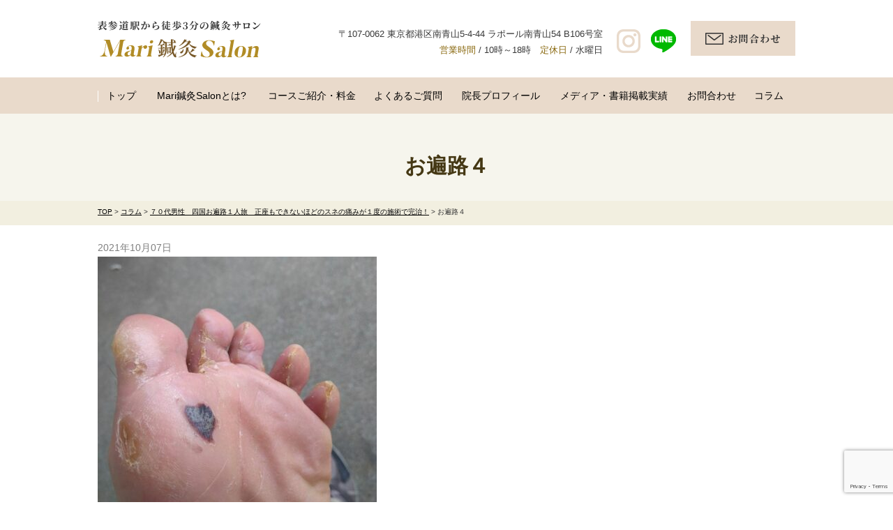

--- FILE ---
content_type: text/html; charset=UTF-8
request_url: https://mari-shinkyu.com/1249/%E3%81%8A%E9%81%8D%E8%B7%AF%EF%BC%94
body_size: 12394
content:
<!DOCTYPE html>
<html>
<head>
<meta charset="UTF-8">
<meta name="viewport" content="width=device-width,initial-scale=1.0,minimum-scale=1.0,maximum-scale=1.0,user-scalable=no">
<title>お遍路４ | Mari鍼灸Salon</title>
<link rel="stylesheet" href="https://mari-shinkyu.com/wp-content/themes/standard_black_cmspro/style.css" type="text/css" media="screen,print" />
<link rel="stylesheet" href="//maxcdn.bootstrapcdn.com/font-awesome/4.7.0/css/font-awesome.min.css">
<link rel="alternate" type="application/rss+xml" title="Mari鍼灸Salon RSS Feed" href="https://mari-shinkyu.com/feed" />
<link rel="pingback" href="https://mari-shinkyu.com/xmlrpc.php" />
<link rel="stylesheet" href="https://mari-shinkyu.com/wp-content/themes/standard_black_cmspro/jquery.sidr.dark.css" type="text/css">
<link rel="stylesheet" href="https://mari-shinkyu.com/wp-content/themes/standard_black_cmspro/bxslider.css" type="text/css">






		<!-- All in One SEO 4.9.3 - aioseo.com -->
	<meta name="robots" content="max-image-preview:large" />
	<meta name="author" content="CMSpro"/>
	<link rel="canonical" href="https://mari-shinkyu.com/1249/%e3%81%8a%e9%81%8d%e8%b7%af%ef%bc%94" />
	<meta name="generator" content="All in One SEO (AIOSEO) 4.9.3" />
		<meta property="og:locale" content="ja_JP" />
		<meta property="og:site_name" content="Mari鍼灸Salon | Mari鍼灸Salon" />
		<meta property="og:type" content="article" />
		<meta property="og:title" content="お遍路４ | Mari鍼灸Salon" />
		<meta property="og:url" content="https://mari-shinkyu.com/1249/%e3%81%8a%e9%81%8d%e8%b7%af%ef%bc%94" />
		<meta property="article:published_time" content="2021-10-07T06:22:53+00:00" />
		<meta property="article:modified_time" content="2021-10-07T06:22:53+00:00" />
		<meta name="twitter:card" content="summary" />
		<meta name="twitter:title" content="お遍路４ | Mari鍼灸Salon" />
		<script type="application/ld+json" class="aioseo-schema">
			{"@context":"https:\/\/schema.org","@graph":[{"@type":"BreadcrumbList","@id":"https:\/\/mari-shinkyu.com\/1249\/%e3%81%8a%e9%81%8d%e8%b7%af%ef%bc%94#breadcrumblist","itemListElement":[{"@type":"ListItem","@id":"https:\/\/mari-shinkyu.com#listItem","position":1,"name":"Home","item":"https:\/\/mari-shinkyu.com","nextItem":{"@type":"ListItem","@id":"https:\/\/mari-shinkyu.com\/1249\/%e3%81%8a%e9%81%8d%e8%b7%af%ef%bc%94#listItem","name":"\u304a\u904d\u8def\uff14"}},{"@type":"ListItem","@id":"https:\/\/mari-shinkyu.com\/1249\/%e3%81%8a%e9%81%8d%e8%b7%af%ef%bc%94#listItem","position":2,"name":"\u304a\u904d\u8def\uff14","previousItem":{"@type":"ListItem","@id":"https:\/\/mari-shinkyu.com#listItem","name":"Home"}}]},{"@type":"ItemPage","@id":"https:\/\/mari-shinkyu.com\/1249\/%e3%81%8a%e9%81%8d%e8%b7%af%ef%bc%94#itempage","url":"https:\/\/mari-shinkyu.com\/1249\/%e3%81%8a%e9%81%8d%e8%b7%af%ef%bc%94","name":"\u304a\u904d\u8def\uff14 | Mari\u937c\u7078Salon","inLanguage":"ja","isPartOf":{"@id":"https:\/\/mari-shinkyu.com\/#website"},"breadcrumb":{"@id":"https:\/\/mari-shinkyu.com\/1249\/%e3%81%8a%e9%81%8d%e8%b7%af%ef%bc%94#breadcrumblist"},"author":{"@id":"https:\/\/mari-shinkyu.com\/author\/vgsmkfulnh4ca#author"},"creator":{"@id":"https:\/\/mari-shinkyu.com\/author\/vgsmkfulnh4ca#author"},"datePublished":"2021-10-07T15:22:53+09:00","dateModified":"2021-10-07T15:22:53+09:00"},{"@type":"Organization","@id":"https:\/\/mari-shinkyu.com\/#organization","name":"Mari\u937c\u7078Salon","description":"Mari\u937c\u7078Salon","url":"https:\/\/mari-shinkyu.com\/"},{"@type":"Person","@id":"https:\/\/mari-shinkyu.com\/author\/vgsmkfulnh4ca#author","url":"https:\/\/mari-shinkyu.com\/author\/vgsmkfulnh4ca","name":"CMSpro","image":{"@type":"ImageObject","@id":"https:\/\/mari-shinkyu.com\/1249\/%e3%81%8a%e9%81%8d%e8%b7%af%ef%bc%94#authorImage","url":"https:\/\/secure.gravatar.com\/avatar\/6ed825356f3b459c110cf0f915189c0cf45779b3fc9dc48a55f8b3cdcc51cb11?s=96&d=mm&r=g","width":96,"height":96,"caption":"CMSpro"}},{"@type":"WebSite","@id":"https:\/\/mari-shinkyu.com\/#website","url":"https:\/\/mari-shinkyu.com\/","name":"Mari\u937c\u7078Salon","description":"Mari\u937c\u7078Salon","inLanguage":"ja","publisher":{"@id":"https:\/\/mari-shinkyu.com\/#organization"}}]}
		</script>
		<!-- All in One SEO -->

<link rel="alternate" type="application/rss+xml" title="Mari鍼灸Salon &raquo; お遍路４ のコメントのフィード" href="https://mari-shinkyu.com/1249/%e3%81%8a%e9%81%8d%e8%b7%af%ef%bc%94/feed" />
<link rel="alternate" title="oEmbed (JSON)" type="application/json+oembed" href="https://mari-shinkyu.com/wp-json/oembed/1.0/embed?url=https%3A%2F%2Fmari-shinkyu.com%2F1249%2F%25e3%2581%258a%25e9%2581%258d%25e8%25b7%25af%25ef%25bc%2594" />
<link rel="alternate" title="oEmbed (XML)" type="text/xml+oembed" href="https://mari-shinkyu.com/wp-json/oembed/1.0/embed?url=https%3A%2F%2Fmari-shinkyu.com%2F1249%2F%25e3%2581%258a%25e9%2581%258d%25e8%25b7%25af%25ef%25bc%2594&#038;format=xml" />
<style id='wp-img-auto-sizes-contain-inline-css' type='text/css'>
img:is([sizes=auto i],[sizes^="auto," i]){contain-intrinsic-size:3000px 1500px}
/*# sourceURL=wp-img-auto-sizes-contain-inline-css */
</style>
<style id='wp-emoji-styles-inline-css' type='text/css'>

	img.wp-smiley, img.emoji {
		display: inline !important;
		border: none !important;
		box-shadow: none !important;
		height: 1em !important;
		width: 1em !important;
		margin: 0 0.07em !important;
		vertical-align: -0.1em !important;
		background: none !important;
		padding: 0 !important;
	}
/*# sourceURL=wp-emoji-styles-inline-css */
</style>
<style id='wp-block-library-inline-css' type='text/css'>
:root{--wp-block-synced-color:#7a00df;--wp-block-synced-color--rgb:122,0,223;--wp-bound-block-color:var(--wp-block-synced-color);--wp-editor-canvas-background:#ddd;--wp-admin-theme-color:#007cba;--wp-admin-theme-color--rgb:0,124,186;--wp-admin-theme-color-darker-10:#006ba1;--wp-admin-theme-color-darker-10--rgb:0,107,160.5;--wp-admin-theme-color-darker-20:#005a87;--wp-admin-theme-color-darker-20--rgb:0,90,135;--wp-admin-border-width-focus:2px}@media (min-resolution:192dpi){:root{--wp-admin-border-width-focus:1.5px}}.wp-element-button{cursor:pointer}:root .has-very-light-gray-background-color{background-color:#eee}:root .has-very-dark-gray-background-color{background-color:#313131}:root .has-very-light-gray-color{color:#eee}:root .has-very-dark-gray-color{color:#313131}:root .has-vivid-green-cyan-to-vivid-cyan-blue-gradient-background{background:linear-gradient(135deg,#00d084,#0693e3)}:root .has-purple-crush-gradient-background{background:linear-gradient(135deg,#34e2e4,#4721fb 50%,#ab1dfe)}:root .has-hazy-dawn-gradient-background{background:linear-gradient(135deg,#faaca8,#dad0ec)}:root .has-subdued-olive-gradient-background{background:linear-gradient(135deg,#fafae1,#67a671)}:root .has-atomic-cream-gradient-background{background:linear-gradient(135deg,#fdd79a,#004a59)}:root .has-nightshade-gradient-background{background:linear-gradient(135deg,#330968,#31cdcf)}:root .has-midnight-gradient-background{background:linear-gradient(135deg,#020381,#2874fc)}:root{--wp--preset--font-size--normal:16px;--wp--preset--font-size--huge:42px}.has-regular-font-size{font-size:1em}.has-larger-font-size{font-size:2.625em}.has-normal-font-size{font-size:var(--wp--preset--font-size--normal)}.has-huge-font-size{font-size:var(--wp--preset--font-size--huge)}.has-text-align-center{text-align:center}.has-text-align-left{text-align:left}.has-text-align-right{text-align:right}.has-fit-text{white-space:nowrap!important}#end-resizable-editor-section{display:none}.aligncenter{clear:both}.items-justified-left{justify-content:flex-start}.items-justified-center{justify-content:center}.items-justified-right{justify-content:flex-end}.items-justified-space-between{justify-content:space-between}.screen-reader-text{border:0;clip-path:inset(50%);height:1px;margin:-1px;overflow:hidden;padding:0;position:absolute;width:1px;word-wrap:normal!important}.screen-reader-text:focus{background-color:#ddd;clip-path:none;color:#444;display:block;font-size:1em;height:auto;left:5px;line-height:normal;padding:15px 23px 14px;text-decoration:none;top:5px;width:auto;z-index:100000}html :where(.has-border-color){border-style:solid}html :where([style*=border-top-color]){border-top-style:solid}html :where([style*=border-right-color]){border-right-style:solid}html :where([style*=border-bottom-color]){border-bottom-style:solid}html :where([style*=border-left-color]){border-left-style:solid}html :where([style*=border-width]){border-style:solid}html :where([style*=border-top-width]){border-top-style:solid}html :where([style*=border-right-width]){border-right-style:solid}html :where([style*=border-bottom-width]){border-bottom-style:solid}html :where([style*=border-left-width]){border-left-style:solid}html :where(img[class*=wp-image-]){height:auto;max-width:100%}:where(figure){margin:0 0 1em}html :where(.is-position-sticky){--wp-admin--admin-bar--position-offset:var(--wp-admin--admin-bar--height,0px)}@media screen and (max-width:600px){html :where(.is-position-sticky){--wp-admin--admin-bar--position-offset:0px}}

/*# sourceURL=wp-block-library-inline-css */
</style><style id='global-styles-inline-css' type='text/css'>
:root{--wp--preset--aspect-ratio--square: 1;--wp--preset--aspect-ratio--4-3: 4/3;--wp--preset--aspect-ratio--3-4: 3/4;--wp--preset--aspect-ratio--3-2: 3/2;--wp--preset--aspect-ratio--2-3: 2/3;--wp--preset--aspect-ratio--16-9: 16/9;--wp--preset--aspect-ratio--9-16: 9/16;--wp--preset--color--black: #000000;--wp--preset--color--cyan-bluish-gray: #abb8c3;--wp--preset--color--white: #ffffff;--wp--preset--color--pale-pink: #f78da7;--wp--preset--color--vivid-red: #cf2e2e;--wp--preset--color--luminous-vivid-orange: #ff6900;--wp--preset--color--luminous-vivid-amber: #fcb900;--wp--preset--color--light-green-cyan: #7bdcb5;--wp--preset--color--vivid-green-cyan: #00d084;--wp--preset--color--pale-cyan-blue: #8ed1fc;--wp--preset--color--vivid-cyan-blue: #0693e3;--wp--preset--color--vivid-purple: #9b51e0;--wp--preset--gradient--vivid-cyan-blue-to-vivid-purple: linear-gradient(135deg,rgb(6,147,227) 0%,rgb(155,81,224) 100%);--wp--preset--gradient--light-green-cyan-to-vivid-green-cyan: linear-gradient(135deg,rgb(122,220,180) 0%,rgb(0,208,130) 100%);--wp--preset--gradient--luminous-vivid-amber-to-luminous-vivid-orange: linear-gradient(135deg,rgb(252,185,0) 0%,rgb(255,105,0) 100%);--wp--preset--gradient--luminous-vivid-orange-to-vivid-red: linear-gradient(135deg,rgb(255,105,0) 0%,rgb(207,46,46) 100%);--wp--preset--gradient--very-light-gray-to-cyan-bluish-gray: linear-gradient(135deg,rgb(238,238,238) 0%,rgb(169,184,195) 100%);--wp--preset--gradient--cool-to-warm-spectrum: linear-gradient(135deg,rgb(74,234,220) 0%,rgb(151,120,209) 20%,rgb(207,42,186) 40%,rgb(238,44,130) 60%,rgb(251,105,98) 80%,rgb(254,248,76) 100%);--wp--preset--gradient--blush-light-purple: linear-gradient(135deg,rgb(255,206,236) 0%,rgb(152,150,240) 100%);--wp--preset--gradient--blush-bordeaux: linear-gradient(135deg,rgb(254,205,165) 0%,rgb(254,45,45) 50%,rgb(107,0,62) 100%);--wp--preset--gradient--luminous-dusk: linear-gradient(135deg,rgb(255,203,112) 0%,rgb(199,81,192) 50%,rgb(65,88,208) 100%);--wp--preset--gradient--pale-ocean: linear-gradient(135deg,rgb(255,245,203) 0%,rgb(182,227,212) 50%,rgb(51,167,181) 100%);--wp--preset--gradient--electric-grass: linear-gradient(135deg,rgb(202,248,128) 0%,rgb(113,206,126) 100%);--wp--preset--gradient--midnight: linear-gradient(135deg,rgb(2,3,129) 0%,rgb(40,116,252) 100%);--wp--preset--font-size--small: 13px;--wp--preset--font-size--medium: 20px;--wp--preset--font-size--large: 36px;--wp--preset--font-size--x-large: 42px;--wp--preset--spacing--20: 0.44rem;--wp--preset--spacing--30: 0.67rem;--wp--preset--spacing--40: 1rem;--wp--preset--spacing--50: 1.5rem;--wp--preset--spacing--60: 2.25rem;--wp--preset--spacing--70: 3.38rem;--wp--preset--spacing--80: 5.06rem;--wp--preset--shadow--natural: 6px 6px 9px rgba(0, 0, 0, 0.2);--wp--preset--shadow--deep: 12px 12px 50px rgba(0, 0, 0, 0.4);--wp--preset--shadow--sharp: 6px 6px 0px rgba(0, 0, 0, 0.2);--wp--preset--shadow--outlined: 6px 6px 0px -3px rgb(255, 255, 255), 6px 6px rgb(0, 0, 0);--wp--preset--shadow--crisp: 6px 6px 0px rgb(0, 0, 0);}:where(.is-layout-flex){gap: 0.5em;}:where(.is-layout-grid){gap: 0.5em;}body .is-layout-flex{display: flex;}.is-layout-flex{flex-wrap: wrap;align-items: center;}.is-layout-flex > :is(*, div){margin: 0;}body .is-layout-grid{display: grid;}.is-layout-grid > :is(*, div){margin: 0;}:where(.wp-block-columns.is-layout-flex){gap: 2em;}:where(.wp-block-columns.is-layout-grid){gap: 2em;}:where(.wp-block-post-template.is-layout-flex){gap: 1.25em;}:where(.wp-block-post-template.is-layout-grid){gap: 1.25em;}.has-black-color{color: var(--wp--preset--color--black) !important;}.has-cyan-bluish-gray-color{color: var(--wp--preset--color--cyan-bluish-gray) !important;}.has-white-color{color: var(--wp--preset--color--white) !important;}.has-pale-pink-color{color: var(--wp--preset--color--pale-pink) !important;}.has-vivid-red-color{color: var(--wp--preset--color--vivid-red) !important;}.has-luminous-vivid-orange-color{color: var(--wp--preset--color--luminous-vivid-orange) !important;}.has-luminous-vivid-amber-color{color: var(--wp--preset--color--luminous-vivid-amber) !important;}.has-light-green-cyan-color{color: var(--wp--preset--color--light-green-cyan) !important;}.has-vivid-green-cyan-color{color: var(--wp--preset--color--vivid-green-cyan) !important;}.has-pale-cyan-blue-color{color: var(--wp--preset--color--pale-cyan-blue) !important;}.has-vivid-cyan-blue-color{color: var(--wp--preset--color--vivid-cyan-blue) !important;}.has-vivid-purple-color{color: var(--wp--preset--color--vivid-purple) !important;}.has-black-background-color{background-color: var(--wp--preset--color--black) !important;}.has-cyan-bluish-gray-background-color{background-color: var(--wp--preset--color--cyan-bluish-gray) !important;}.has-white-background-color{background-color: var(--wp--preset--color--white) !important;}.has-pale-pink-background-color{background-color: var(--wp--preset--color--pale-pink) !important;}.has-vivid-red-background-color{background-color: var(--wp--preset--color--vivid-red) !important;}.has-luminous-vivid-orange-background-color{background-color: var(--wp--preset--color--luminous-vivid-orange) !important;}.has-luminous-vivid-amber-background-color{background-color: var(--wp--preset--color--luminous-vivid-amber) !important;}.has-light-green-cyan-background-color{background-color: var(--wp--preset--color--light-green-cyan) !important;}.has-vivid-green-cyan-background-color{background-color: var(--wp--preset--color--vivid-green-cyan) !important;}.has-pale-cyan-blue-background-color{background-color: var(--wp--preset--color--pale-cyan-blue) !important;}.has-vivid-cyan-blue-background-color{background-color: var(--wp--preset--color--vivid-cyan-blue) !important;}.has-vivid-purple-background-color{background-color: var(--wp--preset--color--vivid-purple) !important;}.has-black-border-color{border-color: var(--wp--preset--color--black) !important;}.has-cyan-bluish-gray-border-color{border-color: var(--wp--preset--color--cyan-bluish-gray) !important;}.has-white-border-color{border-color: var(--wp--preset--color--white) !important;}.has-pale-pink-border-color{border-color: var(--wp--preset--color--pale-pink) !important;}.has-vivid-red-border-color{border-color: var(--wp--preset--color--vivid-red) !important;}.has-luminous-vivid-orange-border-color{border-color: var(--wp--preset--color--luminous-vivid-orange) !important;}.has-luminous-vivid-amber-border-color{border-color: var(--wp--preset--color--luminous-vivid-amber) !important;}.has-light-green-cyan-border-color{border-color: var(--wp--preset--color--light-green-cyan) !important;}.has-vivid-green-cyan-border-color{border-color: var(--wp--preset--color--vivid-green-cyan) !important;}.has-pale-cyan-blue-border-color{border-color: var(--wp--preset--color--pale-cyan-blue) !important;}.has-vivid-cyan-blue-border-color{border-color: var(--wp--preset--color--vivid-cyan-blue) !important;}.has-vivid-purple-border-color{border-color: var(--wp--preset--color--vivid-purple) !important;}.has-vivid-cyan-blue-to-vivid-purple-gradient-background{background: var(--wp--preset--gradient--vivid-cyan-blue-to-vivid-purple) !important;}.has-light-green-cyan-to-vivid-green-cyan-gradient-background{background: var(--wp--preset--gradient--light-green-cyan-to-vivid-green-cyan) !important;}.has-luminous-vivid-amber-to-luminous-vivid-orange-gradient-background{background: var(--wp--preset--gradient--luminous-vivid-amber-to-luminous-vivid-orange) !important;}.has-luminous-vivid-orange-to-vivid-red-gradient-background{background: var(--wp--preset--gradient--luminous-vivid-orange-to-vivid-red) !important;}.has-very-light-gray-to-cyan-bluish-gray-gradient-background{background: var(--wp--preset--gradient--very-light-gray-to-cyan-bluish-gray) !important;}.has-cool-to-warm-spectrum-gradient-background{background: var(--wp--preset--gradient--cool-to-warm-spectrum) !important;}.has-blush-light-purple-gradient-background{background: var(--wp--preset--gradient--blush-light-purple) !important;}.has-blush-bordeaux-gradient-background{background: var(--wp--preset--gradient--blush-bordeaux) !important;}.has-luminous-dusk-gradient-background{background: var(--wp--preset--gradient--luminous-dusk) !important;}.has-pale-ocean-gradient-background{background: var(--wp--preset--gradient--pale-ocean) !important;}.has-electric-grass-gradient-background{background: var(--wp--preset--gradient--electric-grass) !important;}.has-midnight-gradient-background{background: var(--wp--preset--gradient--midnight) !important;}.has-small-font-size{font-size: var(--wp--preset--font-size--small) !important;}.has-medium-font-size{font-size: var(--wp--preset--font-size--medium) !important;}.has-large-font-size{font-size: var(--wp--preset--font-size--large) !important;}.has-x-large-font-size{font-size: var(--wp--preset--font-size--x-large) !important;}
/*# sourceURL=global-styles-inline-css */
</style>

<style id='classic-theme-styles-inline-css' type='text/css'>
/*! This file is auto-generated */
.wp-block-button__link{color:#fff;background-color:#32373c;border-radius:9999px;box-shadow:none;text-decoration:none;padding:calc(.667em + 2px) calc(1.333em + 2px);font-size:1.125em}.wp-block-file__button{background:#32373c;color:#fff;text-decoration:none}
/*# sourceURL=/wp-includes/css/classic-themes.min.css */
</style>
<link rel='stylesheet' id='contact-form-7-css' href='https://mari-shinkyu.com/wp-content/plugins/contact-form-7/includes/css/styles.css?ver=6.1.4' type='text/css' media='all' />
<link rel='stylesheet' id='fancybox-css' href='https://mari-shinkyu.com/wp-content/plugins/easy-fancybox/fancybox/1.5.4/jquery.fancybox.min.css?ver=6.9' type='text/css' media='screen' />
<style id='fancybox-inline-css' type='text/css'>
#fancybox-outer{background:#ffffff}#fancybox-content{background:#ffffff;border-color:#ffffff;color:#000000;}#fancybox-title,#fancybox-title-float-main{color:#fff}
/*# sourceURL=fancybox-inline-css */
</style>
<link rel='stylesheet' id='wp-pagenavi-css' href='https://mari-shinkyu.com/wp-content/plugins/wp-pagenavi/pagenavi-css.css?ver=2.70' type='text/css' media='all' />
<script type="text/javascript" src="https://mari-shinkyu.com/wp-includes/js/jquery/jquery.min.js?ver=3.7.1" id="jquery-core-js"></script>
<script type="text/javascript" src="https://mari-shinkyu.com/wp-includes/js/jquery/jquery-migrate.min.js?ver=3.4.1" id="jquery-migrate-js"></script>
<link rel="https://api.w.org/" href="https://mari-shinkyu.com/wp-json/" /><link rel="alternate" title="JSON" type="application/json" href="https://mari-shinkyu.com/wp-json/wp/v2/media/1251" /><link rel="EditURI" type="application/rsd+xml" title="RSD" href="https://mari-shinkyu.com/xmlrpc.php?rsd" />
<meta name="generator" content="WordPress 6.9" />
<link rel='shortlink' href='https://mari-shinkyu.com/?p=1251' />



<!-- Global site tag (gtag.js) - Google Analytics -->
<script async src="https://www.googletagmanager.com/gtag/js?id=UA-168799406-5"></script>
<script>
  window.dataLayer = window.dataLayer || [];
  function gtag(){dataLayer.push(arguments);}
  gtag('js', new Date());

  gtag('config', 'UA-168799406-5');
</script>





</head>

<body data-rsssl=1 class="attachment wp-singular attachment-template-default single single-attachment postid-1251 attachmentid-1251 attachment-jpeg wp-theme-standard_black_cmspro">


<div id="base">
<!-- bg -->
<div id="bg">
<!-- wrapper_head -->
<div class="wrapper_head">

<!-- header -->
<header>

<div id="header">
<div class="header_l">
	<a href="https://mari-shinkyu.com/" id="m_logo"><img src="https://mari-shinkyu.com/wp-content/themes/standard_black_cmspro/img/logo.png" alt="Mari鍼灸Salon" /></a>
</div><!--eof header_l -->

<div class="header_r">

<div id="mobile_button">
<a id="sidr-menu-button" href="#sidr-nav">
<div class="lineswrap">
<span class="lines"></span>
</div>
<span class="menutxt">
<svg version="1.1" id="menu01" xmlns="http://www.w3.org/2000/svg" xmlns:xlink="http://www.w3.org/1999/xlink" x="0px"
	 y="0px" width="31.641px" height="9.721px" viewBox="0 0 31.641 9.721" enable-background="new 0 0 31.641 9.721"
	 xml:space="preserve">
<text transform="matrix(1 0 0 1 -124.1016 7.4292)" display="none" font-family="'FGPKakuGothicCa-L'" font-size="11.4026">MENU</text>
<g>
	<path d="M3.535,8.68l0.143-0.684L6.143,0h0.926v9.578H6.385V2.024l0.029-0.855l-0.2,0.87l-2.309,7.54H3.164l-2.323-7.54
		l-0.185-0.87l0.028,0.855v7.554H0V0h0.926l2.466,7.996L3.535,8.68z"/>
	<path d="M9.293,0h5.815v0.684h-5.103v3.606h4.789v0.684h-4.789v3.919h5.146v0.684H9.293V0z"/>
	<path d="M18.244,1.881l-0.328-0.755l0.043,0.798v7.654h-0.713V0h0.812l4.119,7.697l0.328,0.755l-0.043-0.798V0h0.713v9.578h-0.812
		L18.244,1.881z"/>
	<path d="M25.542,0h0.712v6.756c0,0.893,0.143,1.497,0.428,1.81s0.865,0.47,1.739,0.47h0.328c0.874,0,1.456-0.157,1.746-0.47
		c0.289-0.313,0.435-0.917,0.435-1.81V0h0.712v6.913c0,1.045-0.209,1.774-0.627,2.188c-0.418,0.414-1.135,0.62-2.152,0.62h-0.556
		c-1.017,0-1.732-0.207-2.145-0.62c-0.414-0.413-0.62-1.142-0.62-2.188V0z"/>
</g>
</svg>
</span>

</a>
</div><!--eof mobile_button -->

<div class="mobile_menu">
<div class="menu-menu-1-container"><ul id="menu-menu-1" class="menu"><li id="menu-item-889" class="menu-item menu-item-type-post_type menu-item-object-page menu-item-home menu-item-889"><a href="https://mari-shinkyu.com/">トップ</a></li>
<li id="menu-item-890" class="menu-item menu-item-type-post_type menu-item-object-page menu-item-890"><a href="https://mari-shinkyu.com/about">Mari鍼灸Salonとは？</a></li>
<li id="menu-item-891" class="menu-item menu-item-type-post_type menu-item-object-page menu-item-891"><a href="https://mari-shinkyu.com/course">コースご紹介・料金</a></li>
<li id="menu-item-892" class="menu-item menu-item-type-post_type menu-item-object-page menu-item-892"><a href="https://mari-shinkyu.com/qa">よくあるご質問</a></li>
<li id="menu-item-893" class="menu-item menu-item-type-post_type menu-item-object-page menu-item-893"><a href="https://mari-shinkyu.com/profile">院長プロフィール</a></li>
<li id="menu-item-894" class="menu-item menu-item-type-post_type menu-item-object-page menu-item-894"><a href="https://mari-shinkyu.com/media">メディア・書籍掲載実績</a></li>
<li id="menu-item-1890" class="menu-item menu-item-type-custom menu-item-object-custom menu-item-1890"><a href="https://mari-shinkyu.com/contact#link01">お問合せ</a></li>
<li id="menu-item-896" class="menu-item menu-item-type-taxonomy menu-item-object-category menu-item-896"><a href="https://mari-shinkyu.com/category/column">コラム</a></li>
</ul></div></div><!--eof mobile_menu -->

</div><!--eof header_r -->



<!-- gnavi -->
<nav>
<div class="headnav">

<div class="clearfix">
<div class="header_l_pc">
	<a href="https://mari-shinkyu.com/" id="m_logo"><img src="https://mari-shinkyu.com/wp-content/themes/standard_black_cmspro/img/logo.png" alt="Mari鍼灸Salon" /></a>
</div>

<div class="header_r_pc clearfix">
<div class="header_left">
<p class="cinfo">〒107-0062 東京都港区南青山5-4-44 ラポール南青山54  B106号室<br />
<span>営業時間</span> / 10時～18時　<span>定休日</span> / 水曜日</p>
<ul class="clearfix sns">
<li><a href="https://www.instagram.com/marishinkyusalon" target="_blank"><img src="https://mari-shinkyu.com/wp-content/themes/standard_black_cmspro/img/sns_icon03.png" alt="" /></a></li>
<li><a href="https://lin.ee/wgzpQxvS" target="_blank"><img src="https://mari-shinkyu.com/wp-content/themes/standard_black_cmspro/img/sns_icon02.png" alt="" /></a></li>
</ul>
</div>
<p class="h_contact"><a href="/contact#link01"><img src="https://mari-shinkyu.com/wp-content/themes/standard_black_cmspro/img/tel.png" alt="お問い合わせ" /></a></p>
</div>
</div>
</div>
</nav>

<div class="gnavi_wrap">
<ul id="menu" class="clearfix">
<li><a href="https://mari-shinkyu.com/" class="nom" id="head_navi1">トップ</a></li>
<li><a href="https://mari-shinkyu.com/about" class="nom" id="head_navi2">Mari鍼灸Salonとは?</a></li>
<li><a href="https://mari-shinkyu.com/course" class="nom" id="head_navi3">コースご紹介・料金</a></li>
<li><a href="https://mari-shinkyu.com/qa" class="nom" id="head_navi4">よくあるご質問</a></li>
<li><a href="https://mari-shinkyu.com/profile" class="nom" id="head_navi5">院長プロフィール</a></li>
<li><a href="https://mari-shinkyu.com/media" class="nom" id="head_navi6">メディア・書籍掲載実績</a></li>
<li><a href="https://mari-shinkyu.com/contact" id="head_navi7">お問合わせ </a></li>
<li><a href="https://mari-shinkyu.com/category/column" id="head_navi8">コラム</a></li>
</ul>
</div>

<!-- eof gnavi -->

</div><!-- eof #header-->
</header>
<!-- eof header-->

</div><!-- eof wrapper_head-->

<div class="wrapper">

<!-- submain -->
<div id="submain">
<div class="h1wrap">
<h1 class="title">
お遍路４</h1>
<div id="pan">
<div class="breadcrumbs">
<i class="fa fa-home" aria-hidden="true"></i>
    <span property="itemListElement" typeof="ListItem"><a property="item" typeof="WebPage" title="Go to Mari鍼灸Salon." href="https://mari-shinkyu.com" class="home" ><span property="name">TOP</span></a><meta property="position" content="1"></span> &gt; <span property="itemListElement" typeof="ListItem"><a property="item" typeof="WebPage" title="Go to the コラム category archives." href="https://mari-shinkyu.com/category/column" class="taxonomy category" ><span property="name">コラム</span></a><meta property="position" content="2"></span> &gt; <span property="itemListElement" typeof="ListItem"><a property="item" typeof="WebPage" title="Go to ７０代男性　四国お遍路１人旅　正座もできないほどのスネの痛みが１度の施術で完治！." href="https://mari-shinkyu.com/1249" class="post post-post" ><span property="name">７０代男性　四国お遍路１人旅　正座もできないほどのスネの痛みが１度の施術で完治！</span></a><meta property="position" content="3"></span> &gt; <span property="itemListElement" typeof="ListItem"><span property="name" class="post post-attachment current-item">お遍路４</span><meta property="url" content="https://mari-shinkyu.com/1249/%e3%81%8a%e9%81%8d%e8%b7%af%ef%bc%94"><meta property="position" content="4"></span></div>
</div>
</div>
</div><!-- eof submain -->



<div id="content" class="clearfix">
 <!-- main -->
 <article id="main">

<div class="datetxt">2021年10月07日</div>
         

    		
						

<p class="attachment"><a href='https://mari-shinkyu.com/wp-content/themes/standard_black_cmspro/img/f47de415addd82eb4a3d1edee1ef0e6d.jpg'><img fetchpriority="high" decoding="async" width="400" height="422" src="https://mari-shinkyu.com/wp-content/themes/standard_black_cmspro/img/f47de415addd82eb4a3d1edee1ef0e6d-400x422.jpg" class="attachment-medium size-medium" alt="" srcset="https://mari-shinkyu.com/wp-content/themes/standard_black_cmspro/img/f47de415addd82eb4a3d1edee1ef0e6d-400x422.jpg 400w, https://mari-shinkyu.com/wp-content/themes/standard_black_cmspro/img/f47de415addd82eb4a3d1edee1ef0e6d.jpg 606w" sizes="(max-width: 400px) 100vw, 400px" /></a></p>


          
	
		
		<p class="prev-next">
<a href="https://mari-shinkyu.com/1249" rel="prev">«前へ「７０代男性　四国お遍路１人旅　正座もできないほどのスネの痛みが１度の施術で完治！」</a>&nbsp;&nbsp;｜&nbsp;&nbsp;</p>

		
	 </article>
 <!-- eof main -->


</div>
<!-- eof content -->

</div>
<!-- eof wrapper -->

<!-- footer -->
<footer>
<div id="footer">


<div class="footer_com">
<div class="footer_btm clearfix">

<div class="footer_btm_wrap">

<div class="clearfix">
<div id="logo_footer" class="clearfix">
<a href="https://mari-shinkyu.com/"><img src="https://mari-shinkyu.com/wp-content/themes/standard_black_cmspro/img/logo_footer.png" alt="Mari鍼灸Salon" /></a>
</div>
<div class="footer_right">
<p class="cinfo">〒107-0062 東京都港区南青山5-4-44 ラポール南青山54  B106号室<br />
<span>営業時間</span> / 10時〜18時　<span>定休日</span> / 水曜日</p>
<ul class="clearfix sns">
<li><a href="https://www.instagram.com/marishinkyusalon" target="_blank"><img src="https://mari-shinkyu.com/wp-content/themes/standard_black_cmspro/img/sns_icon01.png" alt="" /></a></li>
<li><a href="https://lin.ee/wgzpQxvS" target="_blank"><img src="https://mari-shinkyu.com/wp-content/themes/standard_black_cmspro/img/sns_icon02.png" alt="" /></a></li>
</ul>
</div>
</div>

<div id="footermenu">
<ul>
<li class="page_item page-item-2"><a href="https://mari-shinkyu.com/">トップ</a></li>
<li class="page_item page-item-7"><a href="https://mari-shinkyu.com/about">Mari鍼灸Salonとは？</a></li>
<li class="page_item page-item-9"><a href="https://mari-shinkyu.com/course">コースご紹介・料金</a></li>
<li class="page_item page-item-11"><a href="https://mari-shinkyu.com/qa">よくあるご質問</a></li>
<li class="page_item page-item-13"><a href="https://mari-shinkyu.com/profile">院長プロフィール</a></li>
<li class="page_item page-item-15"><a href="https://mari-shinkyu.com/media">メディア・書籍掲載実績</a></li>
<li class="page_item page-item-17"><a href="https://mari-shinkyu.com/contact">お問合せ</a></li>
</ul>
</div>

<p id="copyright">© 2026 <a href="https://mari-shinkyu.com/">Mari鍼灸Salon</a> All Rights Reserved. </p>


</div><!-- /.footer_btm_wrap -->

</div><!-- /.footer_btm.clearfix -->

</div><!-- /.footer_com -->

</div><!-- /#footer-->
</footer><!-- eof footer-->


</div>
<!-- eof bg -->
</div>
<script type="speculationrules">
{"prefetch":[{"source":"document","where":{"and":[{"href_matches":"/*"},{"not":{"href_matches":["/wp-*.php","/wp-admin/*","/wp-content/themes/standard_black_cmspro/img/*","/wp-content/*","/wp-content/plugins/*","/wp-content/themes/standard_black_cmspro/*","/*\\?(.+)"]}},{"not":{"selector_matches":"a[rel~=\"nofollow\"]"}},{"not":{"selector_matches":".no-prefetch, .no-prefetch a"}}]},"eagerness":"conservative"}]}
</script>
<script type="text/javascript" src="https://mari-shinkyu.com/wp-includes/js/dist/hooks.min.js?ver=dd5603f07f9220ed27f1" id="wp-hooks-js"></script>
<script type="text/javascript" src="https://mari-shinkyu.com/wp-includes/js/dist/i18n.min.js?ver=c26c3dc7bed366793375" id="wp-i18n-js"></script>
<script type="text/javascript" id="wp-i18n-js-after">
/* <![CDATA[ */
wp.i18n.setLocaleData( { 'text direction\u0004ltr': [ 'ltr' ] } );
//# sourceURL=wp-i18n-js-after
/* ]]> */
</script>
<script type="text/javascript" src="https://mari-shinkyu.com/wp-content/plugins/contact-form-7/includes/swv/js/index.js?ver=6.1.4" id="swv-js"></script>
<script type="text/javascript" id="contact-form-7-js-translations">
/* <![CDATA[ */
( function( domain, translations ) {
	var localeData = translations.locale_data[ domain ] || translations.locale_data.messages;
	localeData[""].domain = domain;
	wp.i18n.setLocaleData( localeData, domain );
} )( "contact-form-7", {"translation-revision-date":"2025-11-30 08:12:23+0000","generator":"GlotPress\/4.0.3","domain":"messages","locale_data":{"messages":{"":{"domain":"messages","plural-forms":"nplurals=1; plural=0;","lang":"ja_JP"},"This contact form is placed in the wrong place.":["\u3053\u306e\u30b3\u30f3\u30bf\u30af\u30c8\u30d5\u30a9\u30fc\u30e0\u306f\u9593\u9055\u3063\u305f\u4f4d\u7f6e\u306b\u7f6e\u304b\u308c\u3066\u3044\u307e\u3059\u3002"],"Error:":["\u30a8\u30e9\u30fc:"]}},"comment":{"reference":"includes\/js\/index.js"}} );
//# sourceURL=contact-form-7-js-translations
/* ]]> */
</script>
<script type="text/javascript" id="contact-form-7-js-before">
/* <![CDATA[ */
var wpcf7 = {
    "api": {
        "root": "https:\/\/mari-shinkyu.com\/wp-json\/",
        "namespace": "contact-form-7\/v1"
    }
};
//# sourceURL=contact-form-7-js-before
/* ]]> */
</script>
<script type="text/javascript" src="https://mari-shinkyu.com/wp-content/plugins/contact-form-7/includes/js/index.js?ver=6.1.4" id="contact-form-7-js"></script>
<script type="text/javascript" src="https://mari-shinkyu.com/wp-content/plugins/easy-fancybox/vendor/purify.min.js?ver=6.9" id="fancybox-purify-js"></script>
<script type="text/javascript" id="jquery-fancybox-js-extra">
/* <![CDATA[ */
var efb_i18n = {"close":"Close","next":"Next","prev":"Previous","startSlideshow":"Start slideshow","toggleSize":"Toggle size"};
//# sourceURL=jquery-fancybox-js-extra
/* ]]> */
</script>
<script type="text/javascript" src="https://mari-shinkyu.com/wp-content/plugins/easy-fancybox/fancybox/1.5.4/jquery.fancybox.min.js?ver=6.9" id="jquery-fancybox-js"></script>
<script type="text/javascript" id="jquery-fancybox-js-after">
/* <![CDATA[ */
var fb_timeout, fb_opts={'autoScale':true,'showCloseButton':true,'width':560,'height':340,'margin':20,'pixelRatio':'false','padding':10,'centerOnScroll':false,'enableEscapeButton':true,'speedIn':300,'speedOut':300,'overlayShow':true,'hideOnOverlayClick':true,'overlayColor':'#000','overlayOpacity':0.6,'minViewportWidth':320,'minVpHeight':320,'disableCoreLightbox':'true','enableBlockControls':'true','fancybox_openBlockControls':'true' };
if(typeof easy_fancybox_handler==='undefined'){
var easy_fancybox_handler=function(){
jQuery([".nolightbox","a.wp-block-file__button","a.pin-it-button","a[href*='pinterest.com\/pin\/create']","a[href*='facebook.com\/share']","a[href*='twitter.com\/share']"].join(',')).addClass('nofancybox');
jQuery('a.fancybox-close').on('click',function(e){e.preventDefault();jQuery.fancybox.close()});
/* IMG */
						var unlinkedImageBlocks=jQuery(".wp-block-image > img:not(.nofancybox,figure.nofancybox>img)");
						unlinkedImageBlocks.wrap(function() {
							var href = jQuery( this ).attr( "src" );
							return "<a href='" + href + "'></a>";
						});
var fb_IMG_select=jQuery('a[href*=".jpg" i]:not(.nofancybox,li.nofancybox>a,figure.nofancybox>a),area[href*=".jpg" i]:not(.nofancybox),a[href*=".png" i]:not(.nofancybox,li.nofancybox>a,figure.nofancybox>a),area[href*=".png" i]:not(.nofancybox),a[href*=".webp" i]:not(.nofancybox,li.nofancybox>a,figure.nofancybox>a),area[href*=".webp" i]:not(.nofancybox),a[href*=".jpeg" i]:not(.nofancybox,li.nofancybox>a,figure.nofancybox>a),area[href*=".jpeg" i]:not(.nofancybox)');
fb_IMG_select.addClass('fancybox image');
var fb_IMG_sections=jQuery('.gallery,.wp-block-gallery,.tiled-gallery,.wp-block-jetpack-tiled-gallery,.ngg-galleryoverview,.ngg-imagebrowser,.nextgen_pro_blog_gallery,.nextgen_pro_film,.nextgen_pro_horizontal_filmstrip,.ngg-pro-masonry-wrapper,.ngg-pro-mosaic-container,.nextgen_pro_sidescroll,.nextgen_pro_slideshow,.nextgen_pro_thumbnail_grid,.tiled-gallery');
fb_IMG_sections.each(function(){jQuery(this).find(fb_IMG_select).attr('rel','gallery-'+fb_IMG_sections.index(this));});
jQuery('a.fancybox,area.fancybox,.fancybox>a').each(function(){jQuery(this).fancybox(jQuery.extend(true,{},fb_opts,{'transition':'elastic','transitionIn':'elastic','transitionOut':'elastic','opacity':false,'hideOnContentClick':false,'titleShow':true,'titlePosition':'over','titleFromAlt':true,'showNavArrows':true,'enableKeyboardNav':true,'cyclic':false,'mouseWheel':'true','changeSpeed':250,'changeFade':300}))});
};};
jQuery(easy_fancybox_handler);jQuery(document).on('post-load',easy_fancybox_handler);

//# sourceURL=jquery-fancybox-js-after
/* ]]> */
</script>
<script type="text/javascript" src="https://mari-shinkyu.com/wp-content/plugins/easy-fancybox/vendor/jquery.easing.min.js?ver=1.4.1" id="jquery-easing-js"></script>
<script type="text/javascript" src="https://mari-shinkyu.com/wp-content/plugins/easy-fancybox/vendor/jquery.mousewheel.min.js?ver=3.1.13" id="jquery-mousewheel-js"></script>
<script type="text/javascript" src="https://www.google.com/recaptcha/api.js?render=6LekEpwbAAAAAM3Z9UpTqT_r-WpZ4YIGJL_NnYRS&amp;ver=3.0" id="google-recaptcha-js"></script>
<script type="text/javascript" src="https://mari-shinkyu.com/wp-includes/js/dist/vendor/wp-polyfill.min.js?ver=3.15.0" id="wp-polyfill-js"></script>
<script type="text/javascript" id="wpcf7-recaptcha-js-before">
/* <![CDATA[ */
var wpcf7_recaptcha = {
    "sitekey": "6LekEpwbAAAAAM3Z9UpTqT_r-WpZ4YIGJL_NnYRS",
    "actions": {
        "homepage": "homepage",
        "contactform": "contactform"
    }
};
//# sourceURL=wpcf7-recaptcha-js-before
/* ]]> */
</script>
<script type="text/javascript" src="https://mari-shinkyu.com/wp-content/plugins/contact-form-7/modules/recaptcha/index.js?ver=6.1.4" id="wpcf7-recaptcha-js"></script>
<script id="wp-emoji-settings" type="application/json">
{"baseUrl":"https://s.w.org/images/core/emoji/17.0.2/72x72/","ext":".png","svgUrl":"https://s.w.org/images/core/emoji/17.0.2/svg/","svgExt":".svg","source":{"concatemoji":"https://mari-shinkyu.com/wp-includes/js/wp-emoji-release.min.js?ver=6.9"}}
</script>
<script type="module">
/* <![CDATA[ */
/*! This file is auto-generated */
const a=JSON.parse(document.getElementById("wp-emoji-settings").textContent),o=(window._wpemojiSettings=a,"wpEmojiSettingsSupports"),s=["flag","emoji"];function i(e){try{var t={supportTests:e,timestamp:(new Date).valueOf()};sessionStorage.setItem(o,JSON.stringify(t))}catch(e){}}function c(e,t,n){e.clearRect(0,0,e.canvas.width,e.canvas.height),e.fillText(t,0,0);t=new Uint32Array(e.getImageData(0,0,e.canvas.width,e.canvas.height).data);e.clearRect(0,0,e.canvas.width,e.canvas.height),e.fillText(n,0,0);const a=new Uint32Array(e.getImageData(0,0,e.canvas.width,e.canvas.height).data);return t.every((e,t)=>e===a[t])}function p(e,t){e.clearRect(0,0,e.canvas.width,e.canvas.height),e.fillText(t,0,0);var n=e.getImageData(16,16,1,1);for(let e=0;e<n.data.length;e++)if(0!==n.data[e])return!1;return!0}function u(e,t,n,a){switch(t){case"flag":return n(e,"\ud83c\udff3\ufe0f\u200d\u26a7\ufe0f","\ud83c\udff3\ufe0f\u200b\u26a7\ufe0f")?!1:!n(e,"\ud83c\udde8\ud83c\uddf6","\ud83c\udde8\u200b\ud83c\uddf6")&&!n(e,"\ud83c\udff4\udb40\udc67\udb40\udc62\udb40\udc65\udb40\udc6e\udb40\udc67\udb40\udc7f","\ud83c\udff4\u200b\udb40\udc67\u200b\udb40\udc62\u200b\udb40\udc65\u200b\udb40\udc6e\u200b\udb40\udc67\u200b\udb40\udc7f");case"emoji":return!a(e,"\ud83e\u1fac8")}return!1}function f(e,t,n,a){let r;const o=(r="undefined"!=typeof WorkerGlobalScope&&self instanceof WorkerGlobalScope?new OffscreenCanvas(300,150):document.createElement("canvas")).getContext("2d",{willReadFrequently:!0}),s=(o.textBaseline="top",o.font="600 32px Arial",{});return e.forEach(e=>{s[e]=t(o,e,n,a)}),s}function r(e){var t=document.createElement("script");t.src=e,t.defer=!0,document.head.appendChild(t)}a.supports={everything:!0,everythingExceptFlag:!0},new Promise(t=>{let n=function(){try{var e=JSON.parse(sessionStorage.getItem(o));if("object"==typeof e&&"number"==typeof e.timestamp&&(new Date).valueOf()<e.timestamp+604800&&"object"==typeof e.supportTests)return e.supportTests}catch(e){}return null}();if(!n){if("undefined"!=typeof Worker&&"undefined"!=typeof OffscreenCanvas&&"undefined"!=typeof URL&&URL.createObjectURL&&"undefined"!=typeof Blob)try{var e="postMessage("+f.toString()+"("+[JSON.stringify(s),u.toString(),c.toString(),p.toString()].join(",")+"));",a=new Blob([e],{type:"text/javascript"});const r=new Worker(URL.createObjectURL(a),{name:"wpTestEmojiSupports"});return void(r.onmessage=e=>{i(n=e.data),r.terminate(),t(n)})}catch(e){}i(n=f(s,u,c,p))}t(n)}).then(e=>{for(const n in e)a.supports[n]=e[n],a.supports.everything=a.supports.everything&&a.supports[n],"flag"!==n&&(a.supports.everythingExceptFlag=a.supports.everythingExceptFlag&&a.supports[n]);var t;a.supports.everythingExceptFlag=a.supports.everythingExceptFlag&&!a.supports.flag,a.supports.everything||((t=a.source||{}).concatemoji?r(t.concatemoji):t.wpemoji&&t.twemoji&&(r(t.twemoji),r(t.wpemoji)))});
//# sourceURL=https://mari-shinkyu.com/wp-includes/js/wp-emoji-loader.min.js
/* ]]> */
</script>


<!--スマホメニュー制御-->
<script src="https://mari-shinkyu.com/wp-content/themes/standard_black_cmspro/js/jquery.sidr.min.js"></script>
<script>
jQuery(document).on('click touchstart', '#sidr-menu-button', function () {

jQuery(this).toggleClass("xclose");
return false;

});
</script>
<script>
    jQuery('#sidr-menu-button').sidr({
      name: 'sidr-nav',
      source: '.mobile_menu',
      speed : 500,
      side : 'right'
    });
</script>
<!--eof スマホメニュー制御-->



<!--bxスライダー
<script type="text/javascript" src="https://mari-shinkyu.com/wp-content/themes/standard_black_cmspro/bxslider/js/jquery.bxslider.min.js"></script>

<script type="text/javascript">

jQuery(document).ready(function(){
jQuery('.bxslider').bxSlider({
mode :'fade',//フェードインフェードアウト
auto:true,//自動再生
speed:1000,//スライド速度
pause:5000,//自動再生時にスライドしてから止まってる時間
captions: true,
autoHover:true,//マウスオーバーでスライド止まる
//slideMargin: 30,//スライドの間隔
controls:true
});
jQuery('.img2').delay(2000).addClass('show'); });//ページ見込み時に一瞬main2 main3がちらつくのを防ぐ
</script>
eof bxスライダー-->


<!-- ロールオーバー&ドロップダウン -->

<script type="text/javascript">
jQuery(function(){
jQuery("#menu li").hover(function(){
jQuery(".sub-menu:not(:animated)",this).slideDown(200);
//jQuery("a",this).addClass("hover");//ドロップダウン選択時もロールオーバー
},function(){
jQuery(".sub-menu",this).slideUp(200);
//jQuery("a",this).removeClass("hover");//ドロップダウン選択時もロールオーバー　解除
})
})
</script>
<!-- eof ロールオーバー&ドロップダウン -->

<!--PCGナビ
<script type="text/javascript">
jQuery(function($) {

    var nav = $('#header'),
    offset = nav.offset();

$(window).scroll(function () {
  if($(window).scrollTop() > offset.top + 60) {
    nav.addClass('fixed');
  } else {
    nav.removeClass('fixed');
  }
});

});
</script>
eof PCGナビ-->



<!--ページ内スクロール-->
<script type="text/javascript" src="https://mari-shinkyu.com/wp-content/themes/standard_black_cmspro/js/scrollsmoothly.js"></script>
<!--/ページ内スクロール-->

</body>
</html>


--- FILE ---
content_type: text/html; charset=utf-8
request_url: https://www.google.com/recaptcha/api2/anchor?ar=1&k=6LekEpwbAAAAAM3Z9UpTqT_r-WpZ4YIGJL_NnYRS&co=aHR0cHM6Ly9tYXJpLXNoaW5reXUuY29tOjQ0Mw..&hl=en&v=PoyoqOPhxBO7pBk68S4YbpHZ&size=invisible&anchor-ms=20000&execute-ms=30000&cb=vxl1ykrsujsi
body_size: 48599
content:
<!DOCTYPE HTML><html dir="ltr" lang="en"><head><meta http-equiv="Content-Type" content="text/html; charset=UTF-8">
<meta http-equiv="X-UA-Compatible" content="IE=edge">
<title>reCAPTCHA</title>
<style type="text/css">
/* cyrillic-ext */
@font-face {
  font-family: 'Roboto';
  font-style: normal;
  font-weight: 400;
  font-stretch: 100%;
  src: url(//fonts.gstatic.com/s/roboto/v48/KFO7CnqEu92Fr1ME7kSn66aGLdTylUAMa3GUBHMdazTgWw.woff2) format('woff2');
  unicode-range: U+0460-052F, U+1C80-1C8A, U+20B4, U+2DE0-2DFF, U+A640-A69F, U+FE2E-FE2F;
}
/* cyrillic */
@font-face {
  font-family: 'Roboto';
  font-style: normal;
  font-weight: 400;
  font-stretch: 100%;
  src: url(//fonts.gstatic.com/s/roboto/v48/KFO7CnqEu92Fr1ME7kSn66aGLdTylUAMa3iUBHMdazTgWw.woff2) format('woff2');
  unicode-range: U+0301, U+0400-045F, U+0490-0491, U+04B0-04B1, U+2116;
}
/* greek-ext */
@font-face {
  font-family: 'Roboto';
  font-style: normal;
  font-weight: 400;
  font-stretch: 100%;
  src: url(//fonts.gstatic.com/s/roboto/v48/KFO7CnqEu92Fr1ME7kSn66aGLdTylUAMa3CUBHMdazTgWw.woff2) format('woff2');
  unicode-range: U+1F00-1FFF;
}
/* greek */
@font-face {
  font-family: 'Roboto';
  font-style: normal;
  font-weight: 400;
  font-stretch: 100%;
  src: url(//fonts.gstatic.com/s/roboto/v48/KFO7CnqEu92Fr1ME7kSn66aGLdTylUAMa3-UBHMdazTgWw.woff2) format('woff2');
  unicode-range: U+0370-0377, U+037A-037F, U+0384-038A, U+038C, U+038E-03A1, U+03A3-03FF;
}
/* math */
@font-face {
  font-family: 'Roboto';
  font-style: normal;
  font-weight: 400;
  font-stretch: 100%;
  src: url(//fonts.gstatic.com/s/roboto/v48/KFO7CnqEu92Fr1ME7kSn66aGLdTylUAMawCUBHMdazTgWw.woff2) format('woff2');
  unicode-range: U+0302-0303, U+0305, U+0307-0308, U+0310, U+0312, U+0315, U+031A, U+0326-0327, U+032C, U+032F-0330, U+0332-0333, U+0338, U+033A, U+0346, U+034D, U+0391-03A1, U+03A3-03A9, U+03B1-03C9, U+03D1, U+03D5-03D6, U+03F0-03F1, U+03F4-03F5, U+2016-2017, U+2034-2038, U+203C, U+2040, U+2043, U+2047, U+2050, U+2057, U+205F, U+2070-2071, U+2074-208E, U+2090-209C, U+20D0-20DC, U+20E1, U+20E5-20EF, U+2100-2112, U+2114-2115, U+2117-2121, U+2123-214F, U+2190, U+2192, U+2194-21AE, U+21B0-21E5, U+21F1-21F2, U+21F4-2211, U+2213-2214, U+2216-22FF, U+2308-230B, U+2310, U+2319, U+231C-2321, U+2336-237A, U+237C, U+2395, U+239B-23B7, U+23D0, U+23DC-23E1, U+2474-2475, U+25AF, U+25B3, U+25B7, U+25BD, U+25C1, U+25CA, U+25CC, U+25FB, U+266D-266F, U+27C0-27FF, U+2900-2AFF, U+2B0E-2B11, U+2B30-2B4C, U+2BFE, U+3030, U+FF5B, U+FF5D, U+1D400-1D7FF, U+1EE00-1EEFF;
}
/* symbols */
@font-face {
  font-family: 'Roboto';
  font-style: normal;
  font-weight: 400;
  font-stretch: 100%;
  src: url(//fonts.gstatic.com/s/roboto/v48/KFO7CnqEu92Fr1ME7kSn66aGLdTylUAMaxKUBHMdazTgWw.woff2) format('woff2');
  unicode-range: U+0001-000C, U+000E-001F, U+007F-009F, U+20DD-20E0, U+20E2-20E4, U+2150-218F, U+2190, U+2192, U+2194-2199, U+21AF, U+21E6-21F0, U+21F3, U+2218-2219, U+2299, U+22C4-22C6, U+2300-243F, U+2440-244A, U+2460-24FF, U+25A0-27BF, U+2800-28FF, U+2921-2922, U+2981, U+29BF, U+29EB, U+2B00-2BFF, U+4DC0-4DFF, U+FFF9-FFFB, U+10140-1018E, U+10190-1019C, U+101A0, U+101D0-101FD, U+102E0-102FB, U+10E60-10E7E, U+1D2C0-1D2D3, U+1D2E0-1D37F, U+1F000-1F0FF, U+1F100-1F1AD, U+1F1E6-1F1FF, U+1F30D-1F30F, U+1F315, U+1F31C, U+1F31E, U+1F320-1F32C, U+1F336, U+1F378, U+1F37D, U+1F382, U+1F393-1F39F, U+1F3A7-1F3A8, U+1F3AC-1F3AF, U+1F3C2, U+1F3C4-1F3C6, U+1F3CA-1F3CE, U+1F3D4-1F3E0, U+1F3ED, U+1F3F1-1F3F3, U+1F3F5-1F3F7, U+1F408, U+1F415, U+1F41F, U+1F426, U+1F43F, U+1F441-1F442, U+1F444, U+1F446-1F449, U+1F44C-1F44E, U+1F453, U+1F46A, U+1F47D, U+1F4A3, U+1F4B0, U+1F4B3, U+1F4B9, U+1F4BB, U+1F4BF, U+1F4C8-1F4CB, U+1F4D6, U+1F4DA, U+1F4DF, U+1F4E3-1F4E6, U+1F4EA-1F4ED, U+1F4F7, U+1F4F9-1F4FB, U+1F4FD-1F4FE, U+1F503, U+1F507-1F50B, U+1F50D, U+1F512-1F513, U+1F53E-1F54A, U+1F54F-1F5FA, U+1F610, U+1F650-1F67F, U+1F687, U+1F68D, U+1F691, U+1F694, U+1F698, U+1F6AD, U+1F6B2, U+1F6B9-1F6BA, U+1F6BC, U+1F6C6-1F6CF, U+1F6D3-1F6D7, U+1F6E0-1F6EA, U+1F6F0-1F6F3, U+1F6F7-1F6FC, U+1F700-1F7FF, U+1F800-1F80B, U+1F810-1F847, U+1F850-1F859, U+1F860-1F887, U+1F890-1F8AD, U+1F8B0-1F8BB, U+1F8C0-1F8C1, U+1F900-1F90B, U+1F93B, U+1F946, U+1F984, U+1F996, U+1F9E9, U+1FA00-1FA6F, U+1FA70-1FA7C, U+1FA80-1FA89, U+1FA8F-1FAC6, U+1FACE-1FADC, U+1FADF-1FAE9, U+1FAF0-1FAF8, U+1FB00-1FBFF;
}
/* vietnamese */
@font-face {
  font-family: 'Roboto';
  font-style: normal;
  font-weight: 400;
  font-stretch: 100%;
  src: url(//fonts.gstatic.com/s/roboto/v48/KFO7CnqEu92Fr1ME7kSn66aGLdTylUAMa3OUBHMdazTgWw.woff2) format('woff2');
  unicode-range: U+0102-0103, U+0110-0111, U+0128-0129, U+0168-0169, U+01A0-01A1, U+01AF-01B0, U+0300-0301, U+0303-0304, U+0308-0309, U+0323, U+0329, U+1EA0-1EF9, U+20AB;
}
/* latin-ext */
@font-face {
  font-family: 'Roboto';
  font-style: normal;
  font-weight: 400;
  font-stretch: 100%;
  src: url(//fonts.gstatic.com/s/roboto/v48/KFO7CnqEu92Fr1ME7kSn66aGLdTylUAMa3KUBHMdazTgWw.woff2) format('woff2');
  unicode-range: U+0100-02BA, U+02BD-02C5, U+02C7-02CC, U+02CE-02D7, U+02DD-02FF, U+0304, U+0308, U+0329, U+1D00-1DBF, U+1E00-1E9F, U+1EF2-1EFF, U+2020, U+20A0-20AB, U+20AD-20C0, U+2113, U+2C60-2C7F, U+A720-A7FF;
}
/* latin */
@font-face {
  font-family: 'Roboto';
  font-style: normal;
  font-weight: 400;
  font-stretch: 100%;
  src: url(//fonts.gstatic.com/s/roboto/v48/KFO7CnqEu92Fr1ME7kSn66aGLdTylUAMa3yUBHMdazQ.woff2) format('woff2');
  unicode-range: U+0000-00FF, U+0131, U+0152-0153, U+02BB-02BC, U+02C6, U+02DA, U+02DC, U+0304, U+0308, U+0329, U+2000-206F, U+20AC, U+2122, U+2191, U+2193, U+2212, U+2215, U+FEFF, U+FFFD;
}
/* cyrillic-ext */
@font-face {
  font-family: 'Roboto';
  font-style: normal;
  font-weight: 500;
  font-stretch: 100%;
  src: url(//fonts.gstatic.com/s/roboto/v48/KFO7CnqEu92Fr1ME7kSn66aGLdTylUAMa3GUBHMdazTgWw.woff2) format('woff2');
  unicode-range: U+0460-052F, U+1C80-1C8A, U+20B4, U+2DE0-2DFF, U+A640-A69F, U+FE2E-FE2F;
}
/* cyrillic */
@font-face {
  font-family: 'Roboto';
  font-style: normal;
  font-weight: 500;
  font-stretch: 100%;
  src: url(//fonts.gstatic.com/s/roboto/v48/KFO7CnqEu92Fr1ME7kSn66aGLdTylUAMa3iUBHMdazTgWw.woff2) format('woff2');
  unicode-range: U+0301, U+0400-045F, U+0490-0491, U+04B0-04B1, U+2116;
}
/* greek-ext */
@font-face {
  font-family: 'Roboto';
  font-style: normal;
  font-weight: 500;
  font-stretch: 100%;
  src: url(//fonts.gstatic.com/s/roboto/v48/KFO7CnqEu92Fr1ME7kSn66aGLdTylUAMa3CUBHMdazTgWw.woff2) format('woff2');
  unicode-range: U+1F00-1FFF;
}
/* greek */
@font-face {
  font-family: 'Roboto';
  font-style: normal;
  font-weight: 500;
  font-stretch: 100%;
  src: url(//fonts.gstatic.com/s/roboto/v48/KFO7CnqEu92Fr1ME7kSn66aGLdTylUAMa3-UBHMdazTgWw.woff2) format('woff2');
  unicode-range: U+0370-0377, U+037A-037F, U+0384-038A, U+038C, U+038E-03A1, U+03A3-03FF;
}
/* math */
@font-face {
  font-family: 'Roboto';
  font-style: normal;
  font-weight: 500;
  font-stretch: 100%;
  src: url(//fonts.gstatic.com/s/roboto/v48/KFO7CnqEu92Fr1ME7kSn66aGLdTylUAMawCUBHMdazTgWw.woff2) format('woff2');
  unicode-range: U+0302-0303, U+0305, U+0307-0308, U+0310, U+0312, U+0315, U+031A, U+0326-0327, U+032C, U+032F-0330, U+0332-0333, U+0338, U+033A, U+0346, U+034D, U+0391-03A1, U+03A3-03A9, U+03B1-03C9, U+03D1, U+03D5-03D6, U+03F0-03F1, U+03F4-03F5, U+2016-2017, U+2034-2038, U+203C, U+2040, U+2043, U+2047, U+2050, U+2057, U+205F, U+2070-2071, U+2074-208E, U+2090-209C, U+20D0-20DC, U+20E1, U+20E5-20EF, U+2100-2112, U+2114-2115, U+2117-2121, U+2123-214F, U+2190, U+2192, U+2194-21AE, U+21B0-21E5, U+21F1-21F2, U+21F4-2211, U+2213-2214, U+2216-22FF, U+2308-230B, U+2310, U+2319, U+231C-2321, U+2336-237A, U+237C, U+2395, U+239B-23B7, U+23D0, U+23DC-23E1, U+2474-2475, U+25AF, U+25B3, U+25B7, U+25BD, U+25C1, U+25CA, U+25CC, U+25FB, U+266D-266F, U+27C0-27FF, U+2900-2AFF, U+2B0E-2B11, U+2B30-2B4C, U+2BFE, U+3030, U+FF5B, U+FF5D, U+1D400-1D7FF, U+1EE00-1EEFF;
}
/* symbols */
@font-face {
  font-family: 'Roboto';
  font-style: normal;
  font-weight: 500;
  font-stretch: 100%;
  src: url(//fonts.gstatic.com/s/roboto/v48/KFO7CnqEu92Fr1ME7kSn66aGLdTylUAMaxKUBHMdazTgWw.woff2) format('woff2');
  unicode-range: U+0001-000C, U+000E-001F, U+007F-009F, U+20DD-20E0, U+20E2-20E4, U+2150-218F, U+2190, U+2192, U+2194-2199, U+21AF, U+21E6-21F0, U+21F3, U+2218-2219, U+2299, U+22C4-22C6, U+2300-243F, U+2440-244A, U+2460-24FF, U+25A0-27BF, U+2800-28FF, U+2921-2922, U+2981, U+29BF, U+29EB, U+2B00-2BFF, U+4DC0-4DFF, U+FFF9-FFFB, U+10140-1018E, U+10190-1019C, U+101A0, U+101D0-101FD, U+102E0-102FB, U+10E60-10E7E, U+1D2C0-1D2D3, U+1D2E0-1D37F, U+1F000-1F0FF, U+1F100-1F1AD, U+1F1E6-1F1FF, U+1F30D-1F30F, U+1F315, U+1F31C, U+1F31E, U+1F320-1F32C, U+1F336, U+1F378, U+1F37D, U+1F382, U+1F393-1F39F, U+1F3A7-1F3A8, U+1F3AC-1F3AF, U+1F3C2, U+1F3C4-1F3C6, U+1F3CA-1F3CE, U+1F3D4-1F3E0, U+1F3ED, U+1F3F1-1F3F3, U+1F3F5-1F3F7, U+1F408, U+1F415, U+1F41F, U+1F426, U+1F43F, U+1F441-1F442, U+1F444, U+1F446-1F449, U+1F44C-1F44E, U+1F453, U+1F46A, U+1F47D, U+1F4A3, U+1F4B0, U+1F4B3, U+1F4B9, U+1F4BB, U+1F4BF, U+1F4C8-1F4CB, U+1F4D6, U+1F4DA, U+1F4DF, U+1F4E3-1F4E6, U+1F4EA-1F4ED, U+1F4F7, U+1F4F9-1F4FB, U+1F4FD-1F4FE, U+1F503, U+1F507-1F50B, U+1F50D, U+1F512-1F513, U+1F53E-1F54A, U+1F54F-1F5FA, U+1F610, U+1F650-1F67F, U+1F687, U+1F68D, U+1F691, U+1F694, U+1F698, U+1F6AD, U+1F6B2, U+1F6B9-1F6BA, U+1F6BC, U+1F6C6-1F6CF, U+1F6D3-1F6D7, U+1F6E0-1F6EA, U+1F6F0-1F6F3, U+1F6F7-1F6FC, U+1F700-1F7FF, U+1F800-1F80B, U+1F810-1F847, U+1F850-1F859, U+1F860-1F887, U+1F890-1F8AD, U+1F8B0-1F8BB, U+1F8C0-1F8C1, U+1F900-1F90B, U+1F93B, U+1F946, U+1F984, U+1F996, U+1F9E9, U+1FA00-1FA6F, U+1FA70-1FA7C, U+1FA80-1FA89, U+1FA8F-1FAC6, U+1FACE-1FADC, U+1FADF-1FAE9, U+1FAF0-1FAF8, U+1FB00-1FBFF;
}
/* vietnamese */
@font-face {
  font-family: 'Roboto';
  font-style: normal;
  font-weight: 500;
  font-stretch: 100%;
  src: url(//fonts.gstatic.com/s/roboto/v48/KFO7CnqEu92Fr1ME7kSn66aGLdTylUAMa3OUBHMdazTgWw.woff2) format('woff2');
  unicode-range: U+0102-0103, U+0110-0111, U+0128-0129, U+0168-0169, U+01A0-01A1, U+01AF-01B0, U+0300-0301, U+0303-0304, U+0308-0309, U+0323, U+0329, U+1EA0-1EF9, U+20AB;
}
/* latin-ext */
@font-face {
  font-family: 'Roboto';
  font-style: normal;
  font-weight: 500;
  font-stretch: 100%;
  src: url(//fonts.gstatic.com/s/roboto/v48/KFO7CnqEu92Fr1ME7kSn66aGLdTylUAMa3KUBHMdazTgWw.woff2) format('woff2');
  unicode-range: U+0100-02BA, U+02BD-02C5, U+02C7-02CC, U+02CE-02D7, U+02DD-02FF, U+0304, U+0308, U+0329, U+1D00-1DBF, U+1E00-1E9F, U+1EF2-1EFF, U+2020, U+20A0-20AB, U+20AD-20C0, U+2113, U+2C60-2C7F, U+A720-A7FF;
}
/* latin */
@font-face {
  font-family: 'Roboto';
  font-style: normal;
  font-weight: 500;
  font-stretch: 100%;
  src: url(//fonts.gstatic.com/s/roboto/v48/KFO7CnqEu92Fr1ME7kSn66aGLdTylUAMa3yUBHMdazQ.woff2) format('woff2');
  unicode-range: U+0000-00FF, U+0131, U+0152-0153, U+02BB-02BC, U+02C6, U+02DA, U+02DC, U+0304, U+0308, U+0329, U+2000-206F, U+20AC, U+2122, U+2191, U+2193, U+2212, U+2215, U+FEFF, U+FFFD;
}
/* cyrillic-ext */
@font-face {
  font-family: 'Roboto';
  font-style: normal;
  font-weight: 900;
  font-stretch: 100%;
  src: url(//fonts.gstatic.com/s/roboto/v48/KFO7CnqEu92Fr1ME7kSn66aGLdTylUAMa3GUBHMdazTgWw.woff2) format('woff2');
  unicode-range: U+0460-052F, U+1C80-1C8A, U+20B4, U+2DE0-2DFF, U+A640-A69F, U+FE2E-FE2F;
}
/* cyrillic */
@font-face {
  font-family: 'Roboto';
  font-style: normal;
  font-weight: 900;
  font-stretch: 100%;
  src: url(//fonts.gstatic.com/s/roboto/v48/KFO7CnqEu92Fr1ME7kSn66aGLdTylUAMa3iUBHMdazTgWw.woff2) format('woff2');
  unicode-range: U+0301, U+0400-045F, U+0490-0491, U+04B0-04B1, U+2116;
}
/* greek-ext */
@font-face {
  font-family: 'Roboto';
  font-style: normal;
  font-weight: 900;
  font-stretch: 100%;
  src: url(//fonts.gstatic.com/s/roboto/v48/KFO7CnqEu92Fr1ME7kSn66aGLdTylUAMa3CUBHMdazTgWw.woff2) format('woff2');
  unicode-range: U+1F00-1FFF;
}
/* greek */
@font-face {
  font-family: 'Roboto';
  font-style: normal;
  font-weight: 900;
  font-stretch: 100%;
  src: url(//fonts.gstatic.com/s/roboto/v48/KFO7CnqEu92Fr1ME7kSn66aGLdTylUAMa3-UBHMdazTgWw.woff2) format('woff2');
  unicode-range: U+0370-0377, U+037A-037F, U+0384-038A, U+038C, U+038E-03A1, U+03A3-03FF;
}
/* math */
@font-face {
  font-family: 'Roboto';
  font-style: normal;
  font-weight: 900;
  font-stretch: 100%;
  src: url(//fonts.gstatic.com/s/roboto/v48/KFO7CnqEu92Fr1ME7kSn66aGLdTylUAMawCUBHMdazTgWw.woff2) format('woff2');
  unicode-range: U+0302-0303, U+0305, U+0307-0308, U+0310, U+0312, U+0315, U+031A, U+0326-0327, U+032C, U+032F-0330, U+0332-0333, U+0338, U+033A, U+0346, U+034D, U+0391-03A1, U+03A3-03A9, U+03B1-03C9, U+03D1, U+03D5-03D6, U+03F0-03F1, U+03F4-03F5, U+2016-2017, U+2034-2038, U+203C, U+2040, U+2043, U+2047, U+2050, U+2057, U+205F, U+2070-2071, U+2074-208E, U+2090-209C, U+20D0-20DC, U+20E1, U+20E5-20EF, U+2100-2112, U+2114-2115, U+2117-2121, U+2123-214F, U+2190, U+2192, U+2194-21AE, U+21B0-21E5, U+21F1-21F2, U+21F4-2211, U+2213-2214, U+2216-22FF, U+2308-230B, U+2310, U+2319, U+231C-2321, U+2336-237A, U+237C, U+2395, U+239B-23B7, U+23D0, U+23DC-23E1, U+2474-2475, U+25AF, U+25B3, U+25B7, U+25BD, U+25C1, U+25CA, U+25CC, U+25FB, U+266D-266F, U+27C0-27FF, U+2900-2AFF, U+2B0E-2B11, U+2B30-2B4C, U+2BFE, U+3030, U+FF5B, U+FF5D, U+1D400-1D7FF, U+1EE00-1EEFF;
}
/* symbols */
@font-face {
  font-family: 'Roboto';
  font-style: normal;
  font-weight: 900;
  font-stretch: 100%;
  src: url(//fonts.gstatic.com/s/roboto/v48/KFO7CnqEu92Fr1ME7kSn66aGLdTylUAMaxKUBHMdazTgWw.woff2) format('woff2');
  unicode-range: U+0001-000C, U+000E-001F, U+007F-009F, U+20DD-20E0, U+20E2-20E4, U+2150-218F, U+2190, U+2192, U+2194-2199, U+21AF, U+21E6-21F0, U+21F3, U+2218-2219, U+2299, U+22C4-22C6, U+2300-243F, U+2440-244A, U+2460-24FF, U+25A0-27BF, U+2800-28FF, U+2921-2922, U+2981, U+29BF, U+29EB, U+2B00-2BFF, U+4DC0-4DFF, U+FFF9-FFFB, U+10140-1018E, U+10190-1019C, U+101A0, U+101D0-101FD, U+102E0-102FB, U+10E60-10E7E, U+1D2C0-1D2D3, U+1D2E0-1D37F, U+1F000-1F0FF, U+1F100-1F1AD, U+1F1E6-1F1FF, U+1F30D-1F30F, U+1F315, U+1F31C, U+1F31E, U+1F320-1F32C, U+1F336, U+1F378, U+1F37D, U+1F382, U+1F393-1F39F, U+1F3A7-1F3A8, U+1F3AC-1F3AF, U+1F3C2, U+1F3C4-1F3C6, U+1F3CA-1F3CE, U+1F3D4-1F3E0, U+1F3ED, U+1F3F1-1F3F3, U+1F3F5-1F3F7, U+1F408, U+1F415, U+1F41F, U+1F426, U+1F43F, U+1F441-1F442, U+1F444, U+1F446-1F449, U+1F44C-1F44E, U+1F453, U+1F46A, U+1F47D, U+1F4A3, U+1F4B0, U+1F4B3, U+1F4B9, U+1F4BB, U+1F4BF, U+1F4C8-1F4CB, U+1F4D6, U+1F4DA, U+1F4DF, U+1F4E3-1F4E6, U+1F4EA-1F4ED, U+1F4F7, U+1F4F9-1F4FB, U+1F4FD-1F4FE, U+1F503, U+1F507-1F50B, U+1F50D, U+1F512-1F513, U+1F53E-1F54A, U+1F54F-1F5FA, U+1F610, U+1F650-1F67F, U+1F687, U+1F68D, U+1F691, U+1F694, U+1F698, U+1F6AD, U+1F6B2, U+1F6B9-1F6BA, U+1F6BC, U+1F6C6-1F6CF, U+1F6D3-1F6D7, U+1F6E0-1F6EA, U+1F6F0-1F6F3, U+1F6F7-1F6FC, U+1F700-1F7FF, U+1F800-1F80B, U+1F810-1F847, U+1F850-1F859, U+1F860-1F887, U+1F890-1F8AD, U+1F8B0-1F8BB, U+1F8C0-1F8C1, U+1F900-1F90B, U+1F93B, U+1F946, U+1F984, U+1F996, U+1F9E9, U+1FA00-1FA6F, U+1FA70-1FA7C, U+1FA80-1FA89, U+1FA8F-1FAC6, U+1FACE-1FADC, U+1FADF-1FAE9, U+1FAF0-1FAF8, U+1FB00-1FBFF;
}
/* vietnamese */
@font-face {
  font-family: 'Roboto';
  font-style: normal;
  font-weight: 900;
  font-stretch: 100%;
  src: url(//fonts.gstatic.com/s/roboto/v48/KFO7CnqEu92Fr1ME7kSn66aGLdTylUAMa3OUBHMdazTgWw.woff2) format('woff2');
  unicode-range: U+0102-0103, U+0110-0111, U+0128-0129, U+0168-0169, U+01A0-01A1, U+01AF-01B0, U+0300-0301, U+0303-0304, U+0308-0309, U+0323, U+0329, U+1EA0-1EF9, U+20AB;
}
/* latin-ext */
@font-face {
  font-family: 'Roboto';
  font-style: normal;
  font-weight: 900;
  font-stretch: 100%;
  src: url(//fonts.gstatic.com/s/roboto/v48/KFO7CnqEu92Fr1ME7kSn66aGLdTylUAMa3KUBHMdazTgWw.woff2) format('woff2');
  unicode-range: U+0100-02BA, U+02BD-02C5, U+02C7-02CC, U+02CE-02D7, U+02DD-02FF, U+0304, U+0308, U+0329, U+1D00-1DBF, U+1E00-1E9F, U+1EF2-1EFF, U+2020, U+20A0-20AB, U+20AD-20C0, U+2113, U+2C60-2C7F, U+A720-A7FF;
}
/* latin */
@font-face {
  font-family: 'Roboto';
  font-style: normal;
  font-weight: 900;
  font-stretch: 100%;
  src: url(//fonts.gstatic.com/s/roboto/v48/KFO7CnqEu92Fr1ME7kSn66aGLdTylUAMa3yUBHMdazQ.woff2) format('woff2');
  unicode-range: U+0000-00FF, U+0131, U+0152-0153, U+02BB-02BC, U+02C6, U+02DA, U+02DC, U+0304, U+0308, U+0329, U+2000-206F, U+20AC, U+2122, U+2191, U+2193, U+2212, U+2215, U+FEFF, U+FFFD;
}

</style>
<link rel="stylesheet" type="text/css" href="https://www.gstatic.com/recaptcha/releases/PoyoqOPhxBO7pBk68S4YbpHZ/styles__ltr.css">
<script nonce="4TlB_PmuwqDQCQXn6guhWw" type="text/javascript">window['__recaptcha_api'] = 'https://www.google.com/recaptcha/api2/';</script>
<script type="text/javascript" src="https://www.gstatic.com/recaptcha/releases/PoyoqOPhxBO7pBk68S4YbpHZ/recaptcha__en.js" nonce="4TlB_PmuwqDQCQXn6guhWw">
      
    </script></head>
<body><div id="rc-anchor-alert" class="rc-anchor-alert"></div>
<input type="hidden" id="recaptcha-token" value="[base64]">
<script type="text/javascript" nonce="4TlB_PmuwqDQCQXn6guhWw">
      recaptcha.anchor.Main.init("[\x22ainput\x22,[\x22bgdata\x22,\x22\x22,\[base64]/[base64]/[base64]/[base64]/[base64]/UltsKytdPUU6KEU8MjA0OD9SW2wrK109RT4+NnwxOTI6KChFJjY0NTEyKT09NTUyOTYmJk0rMTxjLmxlbmd0aCYmKGMuY2hhckNvZGVBdChNKzEpJjY0NTEyKT09NTYzMjA/[base64]/[base64]/[base64]/[base64]/[base64]/[base64]/[base64]\x22,\[base64]\x22,\x22Y8OYw6vCpBtCw68bPMKwVwl3f8Obw50awpXDkW9jUsKVDh9sw5vDvsKcwq/Dq8KkwqbCs8Kww70IKMKiwoNQwrzCtsKHIlERw5DDjsKnwrvCq8KxVcKXw6UjOE5ow78/[base64]/DtsO2w4fDum/DpTdqw5ZaNcKPwr/CtMKRbMKzw4fDu8OyAjYgw6/DgcOpF8KncsKgwqwDQsONBMKew516bcKWfzBBwpbCscO/FD96HcKzwoTDggZOWQjCrsOLF8OzaG8CakLDkcKnCBdebk8LFMKzZXfDnMOsdsKfLMOTwpnClsOeex/CvFBiw4DDjsOjwrjCrsOaWwXDj2TDj8OKwqU1cAvCqcOKw6rCjcK+OMKSw5UuFGDCr1pPERvDpMOCDxLDhWLDjAp/wrttVB/CjEolw5DDpBciwpfCnsOlw5TCqBTDgMKBw4V+woTDmsOYw6Yjw4JEwqrDhBjCk8OtIUUuRMKUHDULBMOawqfCuMOEw53CusKew53CisKtUX7Dt8OIwpnDpcO+GXczw5ZANhZTCMOrLMOOS8K/[base64]/DqMKWwr/CkcOlITjCvMKDw7nDtGYFwoTCoWHDn8OSQcKHwrLCs8KQZz/DgmnCucKyBcKMwrzCqGtCw6LCs8OFw5lrD8KwD1/CusKFb0N7w4vClAZIesOwwoFWRMKkw6ZYwqQHw5YSwog3asKvw5vCgsKPwrrDosKPME3DjUzDjUHCuT9RwqDChik6acK3w5t6bcKZNz8pDhRSBMOawqLDmsK2w4nCtcKwWsOjFX0xDcKseHsvwr/DnsOcw7LCkMOnw7wNw7BfJsOQwpfDjgnDg3cQw7Fxw5dRwqvCnUUeAUdRwp5Vw4nCgcKEZUU2aMO2w7sABGBnwoVhw5UEM0k2wr3CtE/Dp0MAV8KGYwfCqsO1C0BiPmDDqcOKwqvCqgoUXsOEw4DCtzFYC0nDqy3Dm28rwqtDMsKRw7TCr8KLCR0Yw5LCowbCpAN0wqgbw4LCukAAfhc/wobCgMK4FMOaVRLCpW/DvcKZwrTDt2ZvZ8KWV1nDpD/CncKowo5xQBzCncK6XTYuOwTDocOQwoxRw4TDosOyw6rCisKpwoPCihfCrX4FN099wqHCjsOXMx/DucOxwoV5wpHDr8O+wo3DiMO/w67ClcO0woPCncKjLsOPY8OowprCqkJ6w43ChjAqVsO7MC8ADMOCw4Nawrxbw4rDocO6C2hTwp0PUMOwwpxSw4rCnzXCj0XCsigGwqfCrXlMw61OHljCtX3DlcOfZcOuBSwfU8K5XcOdCxDDtg/Cr8KieRfDmMKVwoDCmiEidsOMQMOBw5cJWMO6w7/[base64]/CgDnDssOXTjN0w5xxwrxOw5FkwrfCucOSXMOVw7bCuMORWg4RwocJw789T8KIHVdLw4lWw7nCmcOqZCF6PsKQwrXCj8KDw7PCmEsAW8OfKcKBAgkjZlzDgngkw6jDt8OfwobCg8KAw67DuMKuwpwpwq7CsTEWwoB/NT5MGsKqw4PDln/CtTjCrnJEw7LCt8KMFkLCmXl9aX3Dq0TCvWpdwpx+w5rCnsKSw4/DngjDusK9w7LCqcOTw4JCKsOcBMOBHiFWGXIjZcKFwpYjwqR+w5kVw7o3wrJFw64Twq7DmMKDKXJ4wrFKPiTDhsKfRMKuw5HCq8OhHcO5MTTCnwnCjMK8GQ/[base64]/FUPDmRjCugDCjsOqB8KWUXQmJXfCksO+I1PDg8OEw4fDvsOQLxlkwpjDpQDDicKiw5haw7YfIMKqF8KMRcK1OQTDvE3CkMOlEnhNw5F5wp1MwpPDim8ZURQoRsO1w74ebyHChcK+d8KZGsK3w7Z4w7bDvg/[base64]/DuUNRZgYOw4DCsXXDh1V8DwBuHcK8wp5FXMOSw4jDoikZMMOCwpXCrMKxbMOVHsO4woVHTMORJwoSbsOBw6bCocKpwqllw79OWy3CoBjDrcOTw6DDj8K7cC93VzkYOWHDq3HCoAnDlyJUwoLCpE3CmA7Dg8Krw6NAw4UzC00eNcOIw7zCkRMFwo3CuSUdwp/ClXYtw6clw7R3wqogwr/Cr8OAI8OBwohbe0NMw4zDhGfCjMKeUXhjw4/CphliGcOcIh0eRyQcCsKKwqXDusKrIMK2wp/CkkLDoCTCqnUPw43ClTPCnxbDpsOQdVMlwq7DgAnDmT/DqsOyTzMsVcK1w7QKPhbDksOzw77CrsK8SsODwqAaYVo+Y3zDohrDgcO8O8OKLHvCvjAMLcOdwpNtw7BQwp/Cu8OPwrHCp8KGR8O8Qg7Dn8Omwp3Cuh1Fwp8rcMKFw5N9dcOlOX3DtHTCmDhZEsKwcFrDjsOowqvCvG7DpXnClsKvHkd/wrjCpiXCvWbCohhcDMORG8OsGU7CpMObwrTDpsO5IgzCpTYHGcOlSMOAwqQ4wq/ChMO2GMOgwrfCk2nDoRrCkHdScsKoTXANw4nCg1tRSMO5wrbCu1HDsCEywoh0wrkmME7CqWzDlmjDuC/Ds3TDiyXCiMOMw5EYw7ROw7DCtE98woJiwr3CtV/CpMKrw57DgcOPXcOywqd4MSFvwpLCs8Kcw58rw7zCl8KMOQDDugDDilTCuMKmcMOlwpE2w4Vaw6Uuw4haw41Iw77CvcKvW8OCwr/[base64]/CrRXCs8KpwqxswpLDm8OAfSzCucOnElDDjEvCr8OVDjHCrsKww6XDuFomwpMvw75cOsKwDVRMUSUBw5dQwrPDqw5/[base64]/DgcOxFsKEcsKRGmPChG/Dt8O9RAI4TGlRw6VSEGDDlMKKYMK+wq/DgX7Dl8KawoXDocKKwo7DqQ7Cp8K1FHjDgcKHw6DDjMK+w7PDgcOXPgnCplLDicOJw63Cu8KLWsKOw7DDnkAyCBsfRMOKLVdTTcO3HcOHBURpw4LCm8OyccKEAUQ5wr/[base64]/DoMKqw4LCgA0+X3bDrcK7acKowqddw77CnRRPGcOUIcKuX03CmWkvE33Dhg3DocOgwqhHasKuUsKew4FgAsK7IMOiw7nCll/CisOVw4Qbf8OlZxwcAMOLw4vCl8Ovw4rCnXdKw4o+wpLCnFwEa297w4fCjSnCgXo7URclHzx7w53DsxZ6ARF3KMKow7oqwrzCi8OJS8OYwpRuAcKYM8KgcmFww4/DvSPDs8K8wpTCrHrDu03DhAEQehEzYgIQR8KxwrRCwpZdIRIMw6HChBlvwq7CnnpHw5QYOUvChU5Vw4fCkMKsw5lpOULCv0fDg8KCLcKpwoLDnkIJJcKewpPDg8KuIUQOwp3CiMOyXMOTw4TDvXTDj18QDMK7wrXDvsOEUsK8w4Zxw7UcD3XCgsKNATw/PDTCqQfDtcOWw7XCr8Obw4jCi8OTa8KdwpDDmBTDtQ7DhU4qwqrDqsKGUcK6F8ONQ0AAwpgKwqQ7RjnDqT9Nw6vCrALCslt0wrDDuTnDpnBQwqTDgiYlw64Iwq3DqlTCj2cTwp7CnT5NLXBuIHHDiDgANcOlTgXCmsOgXcOxwq1/EcKWwqfCjcOQw4rChRXCgm4/PD0PcXQgw4TDgDtFUDrCunN4wrHCksO8w5g0EMOgw4jDq0gpMMKXHTPCiUrCm05twrTCm8KnKhtEw4nDkQLCmcOSMcKzw6QZwp0/w6YcXMORJ8O7w7HDi8KcDzctw5fDhMKrw5UTcMK7w6rCkBzDmcOuw6QSw5XDrcKRwrLCnsKUw43DmsKuw7hZw47CrsOmY2UwacKXwqbDlsOOw6QFHhkbwqd0YH7CpAjDjsOSw5XCscKPbsK5QC/DhWoLwr40w6l4wqfCiSLCrMOdSTLDq2DDpsK7wr3DigfDjgHCisKswqdiHFDCrGEQwrtAw61Qw4VHNsOxAxpIw5HCrcKVw6/CkRrCjkLCnF7CiGzCmQFmU8OIOQRpeMOcw73DrRMwwrDCohjCr8OUCsO/[base64]/[base64]/Cmy/Dty3Co1zCscKxSTHDlMKZPcKNw555TsOqcU7Ck8KaGnwyfMKjZjVuw4w1a8KkY3bDjcOwwrvDhRtRScOMbg0mw71Iw7XCgMKFEcKMQMO9w552wqrClcKVw7vDs1MLIcONw7lMwq/DogIhw4fDmGHCkcOawoUpwqHDiAnDqh5yw5ZsV8Kzw5vCp3bDucKpwprDtsOTw7U8B8Oqw5EnGcKZcsKnVMKkwqPDrwpGwr5JemMxCXoTTi/Du8KdBRrDlMOYT8OFw5LCoRTDs8KPUAJ+DMK4QTskaMOHNTPDhwACOMKww5LCrMOrKVjDtjrDpcOZwpvCs8O3fsKuw47CowDCoMKHw7xrwoY2PTDDhRc9wph6w5FqFkFWwpDCl8KsDcKfUgnDv0cnw5jDiMO/wpjCv2Faw6LDv8K7cMKoLjxTYjnDi1kAPsKew6fDkBMXaQIjfgfCvxfDrjw2w7cUOVHDoTPDi00GCcOcwqTDgnbDoMKfHCl6w6k6Tl9nw47DrcOMw5h/wrUZw7VgwprDkx5ORUjCnBYRa8OIRMKYwpXCuWDCuB7CtXkRFMKZw75xIhzDicO/wpjCp3XCn8O2w7DCil9/MA7DoDDDpMO1woVMw4fCg0tPwovCuUM7w6DCmEIWOcOHZ8KlP8OFwpoOwqzCo8O0bWDDoS/DvwjColPDtW7DumjCni3CtsKlMsKnFMK8FMKkdFnCuX9qw7TCukc1HmUxIA7Do1PCtAPCgcKzSwRCwppwwqpxw7LDjsO1eEk8w6LChcKbw6HDusKRwp3CjsOgf27DgA86J8K/wq3DgH9UwohnY0/Cggd3wqXCl8KmeUrCrsKJPMKDw5HDlSpLK8Oowp7DvzxXN8OSw68Pw4tOwrDCgwvDpx0YEsOZw7wjw6Alw6NsYMOoDznDusK7wp4/QcKoQsKiFUTDk8K0LhwCw4Ibw4zCtsK8cwDCtcOTY8OFaMK9Y8OdXsKnMMOSwpvClDJaw5FSUcO3DsKTw4pzw7J6dMOcbsKAc8KsNsKYw7l6Oi/CnAbDt8Orwo/Ct8OyScKNwqbDjsKnwqckMMKdIsK8w55/wpRiw4RuwqZhwq3CvcOcw7fDqG4nacKyI8Khw6Vqwq7CgcK4w7Q5QCRCw4DCuxtAA1/Dn24MMsObw4AZw4zDmjFbw7rCvxvDqcOcw4nDuMOZw67Do8KFwppZH8KjZTnDtcOXH8KpJsKKwrBfwpPDhVYIwrjDvHJww4TDkVZwehLDtGjCsMKpwoDDpMO7w4YfDwdow4PCmsKxX8KTwoNkwrrCjcOjw7/CrsO3N8Onw4PDikYlw6RcXQ4aw5kGWcOIfRdXwrkXw77CqEMRw4fChMKWO3I4fh3DsXbCssOLw53DjMKlwrhOXngXwqvCoy3CncKwBHxawq/Dh8K+wrkubEEGw5nCml7CpcK1wrsXbMKNBsK4wobDp1LDssOhw5oDw4pgBcKtw6ModcOKw77Cl8Kqw5DChx/DsMKMwqFFwq5KwqRCesOFw7BzwrPClTx7Al3DpcOzw5g5QGUew4LDuQHCmcKgw4Ipw73Dqj3DqwBnUnbDmUrDtVspKB/DiS3CicK/wp3Cg8KUwr9UR8O9acO7w6fDux3CugrCqhLCmRnDij3Cm8OAw7snwq48w6RWTgfCjMOkwrvDlcK5w4PCkF/DgsKBw5dLIA4WwoIjwoE/bRjCqsO2w7cww4FUGTrDksO0TcKTbQUnwpARFXLCgcKfwqvDjMOaY0/Cm1rDu8O6YcOaKcKrw5fDncKYJUMRwrfCjMKbU8KtIh/[base64]/Dp8ORDnDDuw/DoQLCrGpaIMKEdlQmw7TCi8OMJsOzIEkpYcKYw78Rw6DDhcO6dcKvRE/Dgh3CqcOKNMO3GMKew5QXw5rClHd9dMKpw6lKwp8ow5kCw5QNw6pMwqTDo8KbSm/DsHl7bQ/CkU7CkDIxRBwowqYBw4vDqsO1wpwteMKyGxlyBcKVDsOvbcO7wrRxwrRRYcO/PUNJwrXCtMOawpHDkB14eF/CvjJ+PsKHZGXCs2jDr3LCiMKhfcOcworDn8OGeMOEdkTCkMOtwrt/w7YZZsO4w5rDnzrCrcKCdQFMw5EAwrLCiUHDryfCojkkwrxPG0/CosO/w6XCsMKRScOCwqvCtjvDtGJyeAzChRUpN0d/wprCmcOFKsKiw5Y/w7bCgVvCqcORB3fCjMOJwpPChEUpw5JFwqbCsGvDqsOpwppawqQCJF3DlhPCjMOEw4kyw4bCpMKhworDlcKeLiAZwpnDijJRJ3XCj8K+FMOeHsKEwr1KaMKmPMKJwoMwaltVJlxOw5vDkCLComYGVcKgc27Dl8KqCU/CqcKgCsOuw5FcMmrCrC9YRRDDuWhKwqt+wpLDr3cVw7caIMKpaHsaJMOjw4IkwolUSDFOFcO/w5dqTcK9YcKEJcO1aHzCt8Oiw7Ykw6nDnsOAw4/DlMOUVQbDt8KYJsOiDMKiAWHDtCLDtcOuw7PDqcOuw6NAwofDvMO7w43DrcOiGFpzEMKTwqN7w5fCjVJ2eWnDn2YlacOmw63DmMOWwo83d8K4GsOjdsKEw4zCph9oAcKBw5DDrnPDgsOSeAoFwo/[base64]/wopEw74Lw6wNw5ZSNyUibmTDgycEwoBFwqN0w6TCs8O3w63DozbCi8OhEXjDqBrDlcOXwqY7wpUPYzLDm8KgHhwmVGR+UTXDlUs3w6HCkMOxZMOpdcKYHC43w5Z4wq3DncOXw6oFCMONw4lFa8Opwow/w4EAfQExw5DDk8O3wp3CtMO9ZsOxw7FOw5TDtMOJw6pRwo4nw7XDrQ9PMAPDksK5AsK8wp5CFcOLXMKRc2/Dl8OqN1cdwobCk8K0WsKjElbDnh/[base64]/Cun58bHHCm8K2TConOFrCuGgJw7oIw5ppIVNkw4M2KcKYcsKnGiEfAFNjw4zDuMKISknDpgIIZ3fCumVmHMO/LcKewpNzeXo1w4Uhw6rCkzfCp8K5wqlKdWnDncKZDHHCjSEHw5h1CjVpCxd/woXDrcOgw5PCmMK/w5/Dj1jCulxrG8OlwpZOSsKJA1rCvmRRwrzCqcOMwp3DgMOEwq/DiBbCtVzDrMOWwrN0wqTCvsOdCH1Zb8Kdw5jDq3LDk2fCnx/Cq8OpBzloIWkRanZCw40vw4dkwqbCnMKBwpZow5vDpkHCi2TDqgs4HcKRCR9UDsKFE8Kywr3DncKYak9gw5LDj8KuwrhUw4LDkMKiQEbDv8Ofbx3Dp3wOwr8RYsK9Jmodw5p9wqQiwoDCrgLCqzRuw6TCv8K8w49TBsO7wpLDhMK6woPDoX/Cjy1ZaznCjsOKQycZwpVawrlcw57Duyd2OMOTYiMYe3/CosKIwpTDvmsTwokSI24aLAJ8w6N+AB8Cw5Zzwqs2YUEcwq7DlMK8wqnCnsKJw5N7S8Kzwo7CssKiGkfDmWLCgMO1O8OLQ8OLw7TClcK1Uh57QmDCm1gOI8OiJsKEbz0hfHdNwrJywp3CocKETwAtOcKnwqLDpsOUCMO7worDp8KOGkLDrVR6w5UoLFNtw6Uuw7/DoMK4DMKGVTsLY8KYwow0dV5xdW7DjsOaw603w4DDkijDmgxIayNWwr5qwpbDsMOGwrs7wqfCoTTClcKkCsObwqXCi8O6AQvCpAPDssOhw6kYNgwew4QrwqFswoDCj1PDmRQDd8OzTCZfwovCgGvCnsOsMMKaAsOsHMKnw5bCiMKjw5tnFTF6w4PDssONw4zDkcK/wrU1YsKWdMOQw7Fkw5/CgV7CvMK7w6fCplnDsH9SHyzCpsK5w74DwpXDg2vCqsO5UcKPCcKSwqLDsMO/w7xwwoHDuBbDqsKxw5bCokXCs8OCAMOBOMOtbhbChcOERMKCJHB0woFAw53DvF3DjsOEw4xmwqFMcU9twqXDhsOaw6XDnMOVwrPDkMKhw44Hwq5zE8K2UMOVw5/CusKWw5HDtMKww5Qvw4DDrHRYZ052VsOgw7Fqw6zDqXzCpQ/Di8O0w43DsRDCgMOvwqN6w7zDjlfDhjU4w5RzPMK1d8KiXUnDtsKKw6gJOcKpTgo+QMKwwrhIw4/CvHTDr8Oaw7McNnIcw5gibVoVw7lRYsKhEVPDh8OwWSjCmMOJDMKxFkbCiiPCo8KiwqfCsMKUFAJyw49fwrZSIkBFHsOiFsKWwoPCkcOlP0nDucOMwpQtw5wzw4R9wrvCucKnTsOyw57ChUHDhHbCm8KSGMKgGTo7w7/Dm8KCwonChTdFw5jCo8Krw4RoFsOhN8OeDsO7DCRYSMO1w4XCoHMIPsObcXk0AyLCnTLCqMKMMH8ww7vDomcnwo9+MHDDjSpowr/DmyzCiUUgZkhvw7LCmUMnHcOOwr5XwpzDrysUw5DCoA5oNsOeXMKLRsONC8OCWR7Dry9kw7rCmCfDmgpER8KNw7dNwpTDucOvacKPHGTDt8K3dcO6FMKMw4PDhMKXbB5Re8OYw6fCnUTDiGUUwp5sesKCwq/[base64]/CrSIdw4HCmlt7w4M4M3rCsTDCjFTCusKaYMOnC8OcRsOhawMDH3Iww6h2EMKHw4DCiXwgw6U/w43DmcKhZ8Kaw50Lw7rDvx3DiSA7VAjDg0vDtm47w4o5wrUNWTjCmcOkw5DDk8KSwo0MwqvDsMOcw4xuwo8udcKkN8OQH8KPQMOQw4XCtcKXw4rDiMKUJEs9Nghlwr3DsMO3LlrCkG5NIsOSAMOUw7zChsK1GsOqesK2wrHDvsOHw57Ci8OqJDh/w71LwqozZ8ORH8KmecKVw4BaDMOuGGfDunvDpsKOwolWe3LCrBnDgcK4cMKed8O5EMOow71gDsK3MRE0XS/DnFXDhsKlw4NgDX/DnDY0XX9CDkwXEMK9w7nCucOsDcOxFGZuGWXCtcKwbcKqX8OfwqIhQcOhwqJkGsK5w4QtMwY/[base64]/GXgCQcOPwp/CvcK9wpnCmm7CosKBw7x1PgjCgsK2WcKDwpnClD0QwqPCusOVwoUoW8OQwoVRV8KaOzzDuMOHKAHDnWTCiSjDnA7DocOtw7IDwpTDh1NGEBFDw7jDoBHDkgAiZks8JMKRYsKoRSnDm8ONHUEtUQfDpGnCj8O7w4kBwrDDscOmwr07w4tuw7/CkgLDtsOcdGTChUHCmEI8w7LCl8K5w4thZ8Kjw7bDlxsEwqTCi8OXwrFUwoDCsko2OcOFan7DssOVGcOOw6Aaw7guElfDm8KHBRPCl2FUwowLUMOlwonDjT7CkMKhwoIJw5/CtSFuwrosw7/DojPDuVzDpcKPw4TCqTjDmsKYwofCt8Kfwpsaw63DrB5MUmxtwqdGScKBYsK/EcOGwr9kc3HCpWbDvlDDmMKjEWzCr8KRwp3CrxA4w6LCvsOqBHfDhlUVW8KSYVzDrExNQE9RLsK8OkUmGXvDiXTDtVDDgsKhw7/Dn8OUTcOsDijDiMKDZWxWMMKVw7hUHhfDkV5MEMKewqXCl8O4fcO7w53Ct0bDtMK3w64Owq/[base64]/CncKtaMKew5d/[base64]/Ch8KSfcOTMR3DhgDDu0bDrsKcPXDDolvComvDkMObwozCt2EGFlIQdzcZWMK5ZcO0w7DDqmfDlmkIw4fCi09bIX7DvTnDksO3woTCsUQ+fsOLwp4Ow4ttwo3DvMKkw6wfScOJLi9+wrVcw4bCqsKKdC4KDCABwpR/wrNYwp/Cu1jCvcKYw5IECsKlwqPCpmTCkxPDsMKqQCvDuwI7AjPDmcKUQCklRCDDvMOTCCplTcOmw7NIA8Ocw6/CjgnDnnZ+w6BcJkdlw5EWV2fDnFXCuyjDucOQw6nCnw0PDnDClFQRw6DCnsKabUBVRE7Dqx0odcKqwrbDm0XCryHCssOzwq3CpgfClF7CkcOZwoDDvsKWZsO9wqRWLGUcbUrCi13Cn1Vcw5TCusOScCoDOMOhwqPCuUXCjA5two/DpWNOQcKTHAnCvizCnsKsMMOZJgTDgMOha8KWEsKLw5jDtg4uHxzDn0gbwoN1wqHDg8KSfMKQN8KLEcO9wq/DssO5wqIlw7Qpw4vCuUzCuSNKSxJiwplMwp3ChU5yTH9qczJqwq1qbHFUK8OFwr3DnjvCul5WJMOqwoAnw5Eswp7CucOwwpUMd2PDosKbVE/CuUtQwrYPw7PDnMKDW8KgwrVxwqTDsBlvP8KswpvDoHHClUfDk8OHw5IQw6piKQxawp3DlMOnw43CoBwpw5/DrcKdw7R0BXc2woPDvQTDoxBlw5vCjl/DiDpAw5PDogPClmc7w4TCpwLCh8O8MsOqbsK5wqnDjkPCusORIMOpVXBswo3DsWjDnsKlwrTDnMKLPcOMwonDgmhHFMOBw5TDmsKFdcO5w5zCq8OjMcKkwrZcw5JVYhA/[base64]/CgsK2a8OdPjDCiwHDusO4V8K7w43CuSggAk8/w6XDq8KfdmvDgsOowo1qesKZw78lwrbDsVfCusOsfTBWNCkVZsKZX1lSw53Ci3jDu3fCmm7Cm8Kzw4HCmVNXVg0cwq7DlVRuwoV/[base64]/CpAbDtgIcVcOTwp3DiFgTMGEawqrCg0EkwqrCmXF3WCYaKMKGBA8AwrrDtlHCosK4IcKFw7zCn2VswoNYf1ELcCzCg8OAw7NcwrzDocKGJgQPZMOZNx/Cq3LDl8KlO1p2OFHChcKkCTdZXzkhw5Mcw4nDlxTDqMO2DcOwImHCoMOcKQfDhMKfHTA2w4/CmX7DssOfw5LDoMOywpE/w7zDsMO5QS3Dp1HDuGQIwqwOwr7Cu2pVw4XCpWHDiwRGw4vDpQsYMcKOw57CugzDpxZIwpAgw5DCi8K0w5l+E3wtf8K2BcO4O8OTwqBTw5XCkMKrwoIxLlwEO8KxWVU3BFYKwrLDrTHCjBlDVg4bw6PDnAt7wqbCgUd9w6TDhS/[base64]/[base64]/XMOlw4RqfU9FKlrCr3HDunYEwqRfwpRXKyw1C8KnwohZGw/[base64]/w45aXXM+YTvDrWl/wpHDsSlNWMO3w4/CtMOIS3gZw7N6w5zDoyTCv0E/wr0vWsOYDhlQw6TDtGTCgAR/cH/[base64]/[base64]/[base64]/CqyxrVcK6dMKdaH3Co8KUwqPCt0bDucOnw5plczVXwqwsw7/Cu09iw6PDgXomfyLDnMKWLTgbwoZhwr00w6/CrQtnw7HDrMO6B0gnNTZ0w4MTwq/CogYfScOWan0xw6PCoMKVAMOFYyLCoMORLMKDwoDDo8OIFxV0fEkKw7TCij83wrbCgsObwqTDiMOQOC7DsFh8DFYWwpDDt8K5f251wqbDpcOXRj01PcKhMD4cw6EuwqtMQ8OPw6BvwqfCtxjCgMObLMOFEXtgC1x1RMOlw6wLcsOlwrxdwporeWUmwqfDqFdswr/[base64]/w4TDrsOdA8KWwo/DjiPDhhDCpDJlwq51EcOTwrbCoMKJw7/DhUHDrgASQMKxRyccwpbDtsKxbMOKwph3w6VLwojDl2LDuMOmAMOOCQJOwqhaw6AHT1ExwrJlwqTCvTY2w496X8OPwpfDgcOLw41wScOuEgVXwo4DYcO8w7XDmRzDlmsNCSd2w6cWwrXDicO4w7/Dk8KJwqfDmsKNZsK2wpnDhFBDOsKWUcOiwrJUw4rDssOQWUbDt8OPKCDCnMOee8OKIyFEw6/CpDrDj1zDtcK1w5fDmsK8bF4mOsOmw55nGhFqwrzCtAgBP8OJw5jCgMKjQlPDpDJ5ZDjCnQ7DtMKewobCsh3ChsORwrTCtGvCl2HDpFEbHMOPHFxjFE/DiDB5bnECwpXCj8OUC2tAKSLCsMOgwqAwJwI2QCHCmsOwwo3DtcK1w6TDsy3DoMOLwprCpglaw5vDmcO8wrHDtcKFalXCm8K4wq5nwrwYwp7Do8Kmw711w6UvKQNYTcOpPy/DoizDmMOkTMOAH8Otw4/CnsOAD8Ohw45gC8OzCWDCpjkTw64rQcO6dsOzbG8zw7kVNMKEDmDDqMKlCg3Cm8KDXsOnWU7Cm1lsMCTCmzzChF5fMsOAbn1dw7/CgAjCrcODwoIFw6BNwq/DgcOIw6B7dCzDhMOOwqnDq0fDmcKxW8Kvw4/DkVjCsEnDisOww7fCqD8dIcKpexbCr0bCrcOSwp7DoEkgb1LDl0rCqcOEVcKWw4TDpjXCpELCmABIw5/Cu8KvCDLCizsaThLDhMOFRcKqBkTDoAPDjcKac8OzHMOWw7jDs0AOw67Dq8KsVQscw4LDoCLDpHRNwoNHwrPDpUF3IDrCih3CsCUUAFLDmxHDjH/[base64]/Cp2V0w6Bmc8OnwrodR34uw4sgYsOKw59XEsKnwrrDr8OLw5Mdwo9qwoBwfVpHE8OxwrdlQMK+w4XCvMKPw5BdfcKqBwlWwoU5TMOkw4fDrARywonCtSYlwrk0worCrcOCwp7CpsKOw5XDplI1wrbCvT0zCDPClMKswoY5E0B/AmnClFzDpG9+w5V9wrnDiV86w4vDsG7DsGrCm8OgeQfDojjDmBU/KyPCrcKgan1Lw7rCoXjDrz3DgH5hw7HDl8Ocwo3Dvjx6w6o1S8ObKMOowoHChcOWUcKoZcOiwqHDjcKlAcOKI8OEBcOXwpnCrMKMw4cqwqPDoDohw45WwrkGw4p6wpPDnDjDqR/Dq8OSw7DDg0MRwp7Cu8O4P1I8wqnCvTTDlDLDp3TCr0tewrNRw64Gw553MC9oGGd/I8O+HcOrwoYQwp7Ds1NjGzggw53CrMOTNMOAUGIEwqfDtcODw5zDh8Kvwqgrw6HDoMOIKcKhwrjDssOucRQ+w6/ColfCtTfCiU7CvTTClHvCnHwdAnAlwo5hwrbCtkt4wonCq8O1wrLDh8ORwpU6w60ONMOmwqBdBRoBw7B6HcOlwoU/w7AOPSMOw6YrJi7ClMOdYCBpwqLDpAzDmMK3wqfCncKcwr/DrsKhGcKNe8KWwqwlNypeLzjCtMKMTsObH8OzLMK2wqrDkxrChD7Dq3BDcHIqB8KQdAvCr0jDqF/DgsOVB8O2AsOUw6M4e1DDjsO6w6XDgcKiO8K2w7x2w5XDgkrCkztaKlxxwrPDisOxwqjChMKjwoIIw5lyPcKxHn/CnMKZw70owoLDgHHDg3Y7w4vDgF5uf8KYw5zCslhlwrU6EsKKwoBxDCMoeDRmTMK0bVkeRcOwwrgofmx/w6tXwrfDlsKIR8OYw6jDkTPDtsKaGMKjwoAZTMKOw4NjwrUufsOLSMOKVkfCiGTDl33CvcKfZcOewoxHdMKSw4stUcOJBcO4bwLDmsOsLz/CsS/DgMK5aWzChz1Ew7AHwqrCpsOQPEbDn8OZw4BYw5LDg3PDmSjDkMO5LhUke8KBQMKIw7LDjsK/[base64]/[base64]/DpQHCnXnDlsK4wpFIwojCl23DksO0wosoUcOPC0rDscK9w6RpOcK3OcKgwoBkw64PBMOGwqhEw54bFAvCrjw2wqB1ZCPCthBsIRXCoxLCkmowwolVw6/DkBxhU8O0WsKkEj7CpMOPwojDnldXwqLDvsOGJMOrBcKue1UUwozDpcKGMsK7w48Dwo04wpnDk2bCvGkFQ18+fcObw6A0E8KHw6vCrMKmw5UlbQcYwrrDpSfCvsK8ZnlcCVHClAjDlxwFak8yw5/CoXEaXMKJXMK9BgTCj8O0w5rDhQ/DkMOqLEbDmMKAwo9kw5g8Shd0SAPDnMO7SMOcWkF9LMOkwqFrwo/DvjDDq0cgwrbClsOcGcOXPVPDoglsw6VywrLDusKPcljCjWJ6BsOxwpHDssOXYcK0w6fDonXDoA4fWcOTMHx7ZMONaMKmw4tYw5cHwoXDgcKXwrjCois6w4LCpgpqd8OmwqBkA8KJF3sAUMOlw5/Dj8O7w7PCuUrCnsK3woHCp17DumDDpRzDksKtH0rDoyvCkg7DsC4/wrJuwq17wr3DljY8wqXCvHN0w7vDpjfDk0nCmxzCpMK2w4Apw4jDk8KRMjzDuWvDgzdjDmTDhMOuwq/CmMOYNsKaw48VwrPDqwcRw7XClH0MYsKDw4vCqMKUBsKGwr50wprDtsOPaMKcwr/CiGDCmsKVEVlFLSVUw4TCj1/[base64]/wo1PfcKLW8O/K8Ktwo3DmXXCmDJmwoDDlcOyw47CrHvCgWkYw6YoSH3CmC1vTcKdw5VcwrvDpMK+Y0w+XsOTI8OAwr/[base64]/CuUHCgMKQw5rDuSHCjcORwqvDu8KQAmY8w7c8w5x6csOmRSfDp8KZYAXDhsOoBW7CtELDtcKwBcOXQ1sVwrbDqkotwqlewoUYwq3CkA7Dm8KIOMKKw6syYh0/KsOnRcKGPUzChCNQw7EePyZPw5rDqsKcZHrDvTXCocKeKXbDlsOLZi1mFcKww63CogNNw5DCmsKFw5jClUorTsOzXB8aVClZw6YIMkV1YsKAw7lGBSdofUnDu8KfwqzCjMO5w6snZjgKw5PCmQrChkbDnMO/[base64]/Dk8OZwrxUQ8KKw4c6CQx9wqk7ScO8R8Oqw6Y/VcKxLxovworCr8KgwoJ2w6rDq8OuHQnCn2/CtXU9f8KLw70PwpfCmWsScGYZEWwCwrkmKR53McOUZGcEMyXCqMKFL8KUwrvDr8Odw4jDoCYiM8OVwpfDnB1nJsOVw5t/HFrCixpQNV4ow5nDhcOswqHDs2XDmw57G8K2XWIawqXDi3g1wrbDpjzCpWhywr7Cji9XJxDDomxOwprDkHjCs8KcwoQ+csK1wpRYD3TDvCHDmXoEcMK2w4kuRMOKBgsmCz5iFA3CjHR0McO1EMO/wooOK3A8wrM4w5LCtHhdVMKfWsKCRxvDkQRfesO9w7XClMOjM8OMw58lw5nDqT82AEgMP8O/EX/Ct8OJw7oEM8O+woo+KFs/w4LDkcORwqfDvcKkO8Krw5wDCMKEwoTDrArCvMOEMcKAw5khw43ClScdQzPCp8K5PmVDEcKfAhZGAk7CvR/DicOswobCtxkcJjUaOT7DjsOva8KGXx41wrwfLMOHw5duJ8OKBcOIwrJMGWVRw57DgcOeajPDrsK5w6J4w5HCpMKYw6PDuV/Do8Ouwq1xA8K8QH/ClsOkw4PCkw9xHsKWw4FbwpfDrTc4w77Dh8KNw6vDrsKnw78Yw63DnsOqwp9sDjVhIGkCTibCrRtJPk0uZzYowpw2w5tYVsKSw4QpHBHDocKaMcKBwrE/wocFwrrCq8OzTnYQalrCi3kmw5vCjicHw4HChsOiVsK4AiLDmsOsf1HDlWA3R27DiMKHw7gQZsOowqdNw6NwwoJ8w4zDuMOTTMOawqBZw78rQsK3G8Kgw6TDrcKhIzVkw7zCjygZNEIiVcKgaGJuwrfDnAXDghlGE8K8TMK6MR7DjG/[base64]/[base64]/Co8O7wqzCtnfDtXTDmxMwDAbDvsOCw5MPX8KjwqF9K8OPV8OEw64DT0vCoSvCjXnDpU/DucO5CyTDsgQLw7HDjjjCm8O5B1ZpwofCp8O4wr06wrJwAlIoVwlqc8KKwrp5wqomw7TDl3JZw6oEw40jwqQ4wozCrMKdCMOaB1hHGsKBwrR6HMOmw6nDvMKsw5tWKsOjw712dwF6e8OIN0/ChsKXw7Nww4pywoHDq8OXUMOddnHCvMK+woUyBMK/[base64]/[base64]/BCN+b8KwwrtGFsOBP8KpdDlYw5LCkcKDwqYjG3nCuxLCocKuaDR/[base64]/Dl8O9TU3DjXVqwp1cKxrCtcOtwq11woLDvwMmIFgcwocoDMObOVbDqcOww7wqK8K7BsOnwohdwrBYw7pww4bCgsOeYwfChkPCtsO4VcOHw5Egw4fClMKfw5vDmxfCvXrDqzkWGcKbwrYnwqIvw4x6WMOtRcOAwr/DvsOte0rCrQLDpsKjw7rDtWDDsMKyw59AwoFjw7w3woFxLsKCc3LDkMOoXExWd8Kww6lAaUIww5xywrPDr2hbRMOTwrcGw4ZzMsKSWMKJwpfCg8KhZX/CoR/Cn0fDg8OlLMKvwq8WED3CpzvCosOWw4fCkcKOw7vCqFHCrsORwpjDoMONwq/DqMODH8KSI00lNCbCtMOTw5jCrS1PQSJXGcOfAzc7wqzDvB3DmsOaw5jDrsOnw7rDgAbDiQVQw7TCqhvDlW88w6/CtMKmY8KXw4DDucOjw4cMwqFpw5LCs2Uxw4dAw6d2ecKTwpLDm8OjKsKWwrHCixvCncKNwo3CnMK9UCnCiMODwp1Hw6haw5k2w6hHw77DqXTDg8KKw4TDmcKgw4HDgsOjw4ZowrzDjDzDlXErwrLDqzbCmcOxBw9JYgnDvm7CmXIXJClCw5/[base64]/CiMOrwrg+wr09w7XCrcOjw7E6VMKFKcO3R8Kew67DqWEfX0EAw4vCnh4GwqfCmMKJw6tzNMO0w7VSwpXCpcKuwoESwocvECx5MsONw4tjwqJDaEvDk8KbCRwhw7k4OEnDkcOpw7VJY8KjwpfDjXcXwo1sw6fCpGbDnER9w6/DqR1rAGQrJUttG8KrwpcVw4YTQ8O2wp0/woBAIibCrcK6wopfw4YnUMOTw4TCgwwDwoPCpWXDvi0MCWELwrgIXcKtHcKYw60Dw7MgKsK+w6jDs0bCgC7CmsKuw6vClcOcWkDDpT3CrwZSwqMdw4daP1AKwqzDucKtPmsmI8O6w4JJGkU3wrJxFxnCn3hpB8KAwpkhw6Z+DcOyK8KRckZuw4/Dhg0KOysrAcOPw6dGUcK3w7zCo1s5wo3Cp8Odw7dHw6dPwpDCosK6wrbCjcOhOzHDnsKQwrYZwphzwrgiwrR5WMOKcMO8w6Q/w7cwABPCuEXCusKYYsOeMkwAwr5GOsKjUQ/CvW0gR8OlP8KWVcKWecOTw4zDrsOcwrjCksO5B8OpL8KXw6/Ch0phwobDt2jCtMKuY1DDmncgNsOkXMO/[base64]/DjcOaZwhcwrNHwrI/w5FRw6UNaSlVw5LCkMKRw6PCjsKGwqRBbW5cwohGW3vCvcOgwqHCgcKpwo4gw587L09mIwl1OHcKw5tkwqzDmsKawq7CjlXDscKqw6bChnBFw5Exw4Jaw57Ciz/[base64]/ClGDDhTTCglsYw6UJOGtwwrbDgynCgcOlw53CpATClcOVAsOONMKlw4MuVE0mwr5Owpo5EhLDhCfDlk/CjTfCih3DvcKzNsOrwogwwpDCiR3DuMKCwrUuwpbCpMOCU08TCcKaN8KuwrVewrcJwoNlP0vDl0LDncOUUV/DvMOyYRZOw4FNMsK8w4Mnw4s5W0QNwprDuDfDpxvDk8ORA8OVG0vCh2pYVsKRw6rDr8OtwrbDmxhmIiDCuW/[base64]/DosKLwo/DtsKLwpjCtUk9LTrClcKLTsKDKRRLwpB3w6LCv8OIw7rClDTCgMKCw57DnyN8dn5LJ3rCh2HDuMKFw7szwoIzN8KzwrLDhMOVw7sdwqYCw6ZDw7FjwoR9VsOmFsKuUMOYW8Kww7ENPsOwDMO9w7LDhwzCqMO3Ai3CpMOIw6g6wp14RxRaTw/Cm35nwrjDusO/UURywqvCpD3CrQdMTsK3e2MlbCcwZMKkP29DJMOFAsO2dmTDvcOqR37DssKxwrhfVWfCvsK+wpTDjFfDtUHDvXJ2w5PCpsKwCsOme8KjW1/CtMO5WMOlwpvDgArCrTlYwrLCnMKSw5jChUzDhwLDusOoFMKYA1NHKsKXw5jDn8KGwrg8w4bDosKjQcOJw6tmwq8ZdXzDgMKrw5MfYCNywqxPNwLCrhnCpQDCkTZUw6U2T8Kuwq3DnhdJwrlZLH/[base64]/[base64]/DvXZBwrY5WhRDbV7CknAUAMKGLcKaw7N4a8OBw7/CuMOgwqovFSTCjcK+w7LDlcKOd8KnKQ5NdEsNwrNDw5cDw7xwwpjChxvCvsKzw4sswp5UXMOQOy/[base64]/DusK7woUew7BWfMKuaDnCl8K6J8KywpvDhxxDwqTDjsKAUgQUQMKyH2IDFsOYVGjDl8OPw6rDs2UTGBoGw7TCrMOsw6JVwp7Dmn/Cvi59w5LCoBpAwqxXEjsxMV7CjsKyw7TCisKww6A3OS7CtXh1wrZuEsKpacK4wrTCugwQNhjDhXjCsFkPw6Y/w43DkT10XH5HKcKgwoVfw6hawrASw6bDlyDCviPCqsK/wo3DkE8ERsKSwp/DkTg5N8K0w5HCs8Kcw7bDrznCqENBCsOEC8KwM8OVw5fDisOeLjpvwp3CtsOiaH4NHMK3HQbCv00ZwoJcf1FFeMOwNkDDjETCl8OjBsOBejXCi1o2UMKzZMOSw6/CkVl3XcKUwp/CjcKOw6XDkCd3w5BwF8O8w4wbJknDuRR7NUdpw7kkwqc1ZsOONBdUT8Kvd1bDoXE/QsO2w6M2w6TCm8OGacK2w5fDkMKgwpM8GyrCnsKxwq7CuT7DongZw5Muw4JEw4HDo2rCh8O0G8KGw4weG8K2c8O4wpRoBMO8w5tFw77DosKGw6/CtCjCvlR5e8Oiw6A6KAPCrcKWLMKSZsOMWx04A2jClcOdeTwnYsO3RMOgw5V+FVLDinkPKGJ1wo9Fw49gBMKbWcKVw5TDtB/DmwdvcSnDliDDs8OlXsKjS0Ebwo4BbB3DgU94w5grw6bDp8K9P2fCm3TDqsKVZcKDasORw4I5A8OWPcKfUkzDoCFAL8OCwprCrgwJw5HDh8OUXsKOfMK6Tm95w59ew5lTw7AWf3cFfBDCmBHCj8KwHy0Vw6LCjMOXwq3Dihhlw6YPwqXDlkLDuSYGw53CmsO/CMK8NMKaw5tuEcKkwp0Iw6DCgcKoYkc0e8OwNsK/w43Dj08dw6gywqjCk03Dmk1JcMK0wroRwoQsRXbCoMOudmbDlnp0SMKnFWLDil3CsF/Dp08RPMKgKsO2w7PDpMKywp7DqMKETMOYw4rCln7CjELDo3ImwqU8w6w+wpJuM8OXw4nDtsO0WsKtwqrChCzDvcKFccOCw4/[base64]/w5hDw4JYbMOKwo/Cm8Kbw6XDi0vCv8OfNgxoVmDDnMOtwqQfOz0awo3CpF1qZcKUw68MYsKXX27Cow/DlG7Don5LAijDrsK1wqVII8KhGTzCh8OhIF13w43DvsKkwqnCn2rDlXgPwpw0JcOgPMOQYGQbwoXClV7DgMOXODjDilBDwrLDt8K7wo4RIsOxd17CjMKRSXHDrlRrQ8OAEMKiwozDv8K/[base64]/w6TCu8KTwrLCmcKuw5TCl1N7WwkSQzRaWwNkw7zCrcObEMOfdx3CvEPDqsO5wq3DojLDusKow4tVJQDDnA9fw5JtCMOIwr8fwpRmK27DpcOaCsORwoVDemkuw4nCscKXAA/CgcOiw57DrkzDusKUDX4LwpFlw4UQTsORwqt9YEXCjT5cw6cZY8OUR3XCmxPDtjXCqXprBMKqbcKLLMK2HsO2MMOZwpcqO3lcZzLCucOaNy/DosK8wojDoQ/CocO+w6U6aj3Ds3LClU9iwpMKUsKPB8OSwpNkTW4jU8OowptCf8KVSwTCnBTCoBR/BCIBZMKcwoV0d8K/wpENwq13w53CkVZrwq4OWwHDrcOcasOcLC3DpVVtK0/Dk0/CvsOid8O5bCMQSzHCpsK4wrPDk3zCqjgzw7nCjj3Cg8OOw6PDscOgS8Ovw6zCtsO5Ry4JYsKDw5jCoh55wrHDrh7DnsKzAQPCtnVKCnkUw6nDrAjChcK4wp3Dj2Nxwoh6w7B2wqw0cUHDiznDrMKRw4HDl8KZTsK9SX1mYRXDj8KdBSfDnm1Qwo3CqmsRw40/[base64]/Dog4bBkTDpcK9dcOHI2xZw5IJU8OvfsOywpfCjcOJNlDDq8KHwoHCrDJ5woXDvMKdScOCDcOEEi/Dt8O1ccOzLAJHwrgOw6vCqMO1JcKfK8ODwofDvC7Ci0shw4XDnRzDliRkwpTCoCsqw6RweGtAw7A/w6EKG2PDiErCoMK/w6TCkl3CmMKcZcOTCkRNAsKrJsKDwojDp1TDmMO3BsOsC3jCv8K9wobDqcKkDQnCqcO/ecKLw6AcwqbDrcOjwqbCoMOabmrCgljClcKFw7IEwo3ClcKuPWw6Dn14worCo1FwOi/Cml00wr7Dh8KFw5gvIMOCw4d9wrRTwp0XUijCgcKowqpRbMKIwoMcXMOI\x22],null,[\x22conf\x22,null,\x226LekEpwbAAAAAM3Z9UpTqT_r-WpZ4YIGJL_NnYRS\x22,0,null,null,null,1,[21,125,63,73,95,87,41,43,42,83,102,105,109,121],[1017145,188],0,null,null,null,null,0,null,0,null,700,1,null,0,\[base64]/76lBhnEnQkZnOKMAhnM8xEZ\x22,0,0,null,null,1,null,0,0,null,null,null,0],\x22https://mari-shinkyu.com:443\x22,null,[3,1,1],null,null,null,1,3600,[\x22https://www.google.com/intl/en/policies/privacy/\x22,\x22https://www.google.com/intl/en/policies/terms/\x22],\x22a+PFkGBAYctZQB7tsdI9Mp3NssJMePimOVO3uLeZoTs\\u003d\x22,1,0,null,1,1769158076272,0,0,[75],null,[196],\x22RC-Sqf4gu5Ex2vO6g\x22,null,null,null,null,null,\x220dAFcWeA4BdZUZ1fI9e3_SzWDOE70V7WOQ8dL0Q5diS9Yb1EIcyts0Mfci576DniHoTwzpIduOtvl_7Pzupdgm8xP1Ag8YHQHtpQ\x22,1769240876413]");
    </script></body></html>

--- FILE ---
content_type: text/css
request_url: https://mari-shinkyu.com/wp-content/themes/standard_black_cmspro/style.css
body_size: 17781
content:
/*
Theme Name:20200605resposive2_side_install_pack
*/

@charset "utf-8";
@import url(option.css);

/* --------------------------------------
ブラウザスタイル初期化
--------------------------------------*/
html,
body,
div,
span,
applet,
object,
iframe,
h1,
h2,
h3,
h4,
h5,
h6,
p,
blockquote,
pre,
a,
abbr,
acronym,
address,
big,
cite,
code,
del,
dfn,
em,
img,
ins,
kbd,
q,
s,
samp,
small,
strike,
sub,
sup,
tt,
var,
b,
u,
i,
dl,
dt,
dd,
ol,
ul,
li,
fieldset,
form,
label,
legend,
table,
caption,
tbody,
tfoot,
thead,
tr,
th,
td,
article,
aside,
canvas,
details,
embed,
figure,
figcaption,
footer,
header,
hgroup,
menu,
nav,
output,
ruby,
section,
summary,
time,
mark,
audio,
video {
	margin: 0;
	padding: 0;
	border: 0;
	font-size: 100%;
	font: inherit;
	vertical-align: baseline;
}

/* HTML5 display-role reset for older browsers */

article,
aside,
details,
figcaption,
figure,
footer,
header,
hgroup,
menu,
nav,
section {
	display: block;
}

ol,
ul {
	list-style: none;
}

blockquote,
q {
	quotes: none;
}

blockquote:before,
blockquote:after,
q:before,
q:after {
	content: '';
	content: none;
}

table {
	border-collapse: collapse;
	border-spacing: 0;
}

/* --------------------------------------
背景＆基本設定
--------------------------------------*/
html {
	-webkit-box-sizing: border-box;
	box-sizing: border-box;
	overflow-y: scroll;
}

body {
	color: #303030;
	background-color: #FFF;
	line-height: 1;
	/* background-image: url("img/bg.png"); */
	/*font-family: "MS PGothic", Arial, "Hiragino Kaku Gothic ProN", "Osaka", sans-serif;*/
	-webkit-text-size-adjust: none;
	min-width: 980px;
	/* background-position:center top; */
	/* background-repeat:no-repeat; */
	/* background-repeat:repeat-x; */
	/* background-repeat:repeat-y; */
	/* font-family:'MS UI 明朝','MS UI mincho','MS明 朝','MS mincho'; */
	font-family: "游ゴシック Medium", "Yu Gothic Medium", "游ゴシック体", "YuGothic", "ヒラギノ角ゴ ProN W3", "Hiragino Kaku Gothic ProN", "メイリオ", "Meiryo", "verdana", sans-serif;
}

*,
::before,
::after {
	-webkit-box-sizing: inherit;
	box-sizing: inherit;
}

img {
	border: none;
}

a {
	color: #000;
	text-decoration: underline;
}

a:link {
	color: #000;
}

a:hover {
	color: #666666;
	text-decoration: none;
}

a:visited {
	color: #000;
	text-decoration: underline;
}

p {
	margin: 0;
	padding: 0;
	line-height: 2;
}

ul {
	list-style: none;
	margin-bottom: 20px;
}

ol {
	margin-left: 25px;
}

dt {
	width: 20%;
	clear: left;
	float: left;
	padding: 10px 0;
}

dd {
	padding: 10px 0 10px 20%;
	border-bottom: 1px solid rgb(239, 239, 239);
}

hr {
	overflow: hidden;
	height: 0;
	border: #bdbdbd dotted 1px;
	margin: 5px 0 15px 0;
}

/* --------------------------------------
webアイコン定義
--------------------------------------*/

.fa-home {
	font-size: 12px !important;
}

.fa-window-restore {
	margin-left: 3px;
}

/* --------------------------------------
レイアウト定義
--------------------------------------*/
#base {
	/*background-image:url("img/bg_s.png");
background-repeat:repeat;
width:100%;*/
}

#bg {}

.wrapper {
	padding: 0;
	z-index: 1;
	position: relative;
	padding-top: 0px;
}

.wrapper_head {
	margin: 0px auto;
	padding: 0;
	width: 100%;
	z-index: 1000;
	position: relative;
}

#simplegallery1 {
	clear: both;
	margin-bottom: 10px;
	z-index: 2;
}

.simplegallery {
	margin: 0 auto;
	width: 100%;
	margin-bottom: 30px;
}

.simplegallery img {
	width: 100%;
}

#ibox {
	height: 460px;
	width: 100%;
	background-image: url(img/main1.png);
	background-size: cover;
	background-position: center center;
}

.ibox_p {
	width: 1000px;
	margin: 0 auto;
	position: relative;
	height: 460px;
}

.ibox_p h1 {
	position: absolute;
	bottom: 50px;
	left: 0px;
	padding: 16px 30px;
	color: white;
	background-color: rgba(0, 0, 0, 0.71);
	font-size: 32px;
	font-style: italic;
}

/*キャッチを画像にする場合*/
.ibox_p img {
	position: absolute;
	bottom: 30px;
	left: 30px;
}

#imagebox {
	clear: both;
	z-index: 2;
	width: 100%;
	height: 500px;
	overflow: hidden;
}

#imagebox img {
	width: 100%;
}

#imagebox3 {
	clear: both;
	z-index: 2;
	text-align: center;
	height: 506px;
	background-color: #f6f7fa;
	padding-top: 40px;
	margin-bottom: 0px;
	background-position: center;
	background-image: url("img/main.png");
	position: relative;
	background-size: cover;
}

#base #bg #imagebox3 h1 {
	font-size: 54px;
	font-weight: bold;
	padding: 0;
	letter-spacing: 1px;
	margin-bottom: 20px;
	line-height: normal;
	color: #FFFFFF;
}

#base #bg #imagebox3 h1 .fs {
	font-size: 25px;
}

.imagebox_p {
	width: auto;
	height: auto;
	padding: 50px 100px;
	background-color: rgba(0, 0, 0, 0.42);
}

.imagebox_p p {
	line-height: normal;
	color: white;
	font-size: 20px;
}

.imagebox_p span.c_2 {
	font-size: 23px;
}

.imagebox_p span.c_3 {
	font-size: 30px;
	text-shadow: 1px 1px 0px white;
	/* font-weight: bold; */
	color: rgb(255, 80, 80);
}

#content {
	background-color: white;
	padding: 20px 0;
	/* padding-bottom: 30px; */
	width: 1000px;
	margin: 0px auto;
	z-index: 10;
	position: relative;
}

#content img {}

#pan {
	font-size: 10px;
	font-family: 'Arial', 'Helvetica', sans-serif;
	margin: 0px auto 20px;
	width: 1000px;
}

#pan a {
	background: transparent;
}

#pan i {
	display: none;
}

#content #main {
	width: 1000px;
	float: none;
	line-height: 1.8;
	font-size: 16px;
	margin: 0 auto;
}

.reason_left span {
	position: absolute;
	top: 0px;
	left: 0px;
	background: #ba8b5d;
	color: #fff;
	padding: 10px 25px;
}

.reason_right span {
	position: absolute;
	top: 0px;
	left: 0px;
	background: #ba8b5d;
	color: #fff;
	padding: 10px 25px;
}

ul.shoujyou li {
	text-align: center;
	width: 225px;
	float: left;
	margin: 0px 33px 0px 0px;
}

ul.shoujyou li:nth-child(4n) {
	width: 225px;
	float: left;
	margin: 0px 0px 0px 0px;
}

.reason_left {
	width: 480px;
	float: left;
	position: relative;
}

.reason_right {
	width: 480px;
	float: right;
	position: relative;
}

.reason_left p {
	background-color: rgba(255, 255, 255, 0.6);
	padding: 10px;
	border: 1px solid #ccc;
	margin: 0px 10px;
	position: relative;
}

.reason_right p {
	background-color: rgba(255, 255, 255, 0.6);
	padding: 10px;
	border: 1px solid #ccc;
	margin: 0px 10px;
	position: relative;
}

ul.top_check li {
	width: 50%;
	float: left;
}

.top_bg01 {
	background: #f2eae2;
	padding: 50px 0px;
	margin: 50px 0px;
}

.top_bg02 {
	background: #ede7bf;
	padding: 50px 0px;
	margin: 50px 0px;
}

.page-id-2 #content #main {
	width: 100%;
	float: none;
	line-height: 1.8;
	font-size: 16px;
	margin: 0 auto;
}

.page-id-2 div.top_inner {
	width: 1000px;
	margin: 0px auto;
}

.page-id-2 #content {
	background-color: white;
	padding: 20px 0;
	padding-bottom: 30px;
	width: 100%;
	margin: 0px auto;
	z-index: 10;
	position: relative;
}

.sec {
	width: 1000px;
	margin: 0 auto;
	text-align: center;
}

#content .sec h2:first-child,
#content .sec h3:first-child,
#content .sec h4:first-child {
	margin-top: 0 !important;
}

div.access_box {
	border: 1px solid #968162;
	position: relative;
}

.access_box_inner {
	border: 30px solid #f6f5ed;
	padding: 70px 55px 70px 55px;
}

div.access_left {
	width: 333px;
	float: left;
}

div.access_right {
	width: 475px;
	float: right;
}

img.left_top {
	position: absolute;
	top: 0px;
	left: 0px;
}

img.right_top {
	position: absolute;
	top: 0px;
	right: 0px;
}

img.left_bottom {
	position: absolute;
	bottom: 0px;
	left: 0px;
}

img.right_bottom {
	position: absolute;
	bottom: 0px;
	right: 0px;
}

div.qa_box {
	border: 1px solid #968162;
	position: relative;
	/* Permalink - use to edit and share this gradient: https://colorzilla.com/gradient-editor/#e7dc84+0,b8dea8+33,aed1d1+73,eec5c5+100 */
	background: #e7dc84;
	/* Old browsers */
	background: -moz-linear-gradient(-45deg, #e7dc84 0%, #b8dea8 33%, #aed1d1 73%, #eec5c5 100%);
	/* FF3.6-15 */
	background: -webkit-linear-gradient(-45deg, #e7dc84 0%, #b8dea8 33%, #aed1d1 73%, #eec5c5 100%);
	/* Chrome10-25,Safari5.1-6 */
	background: linear-gradient(135deg, #e7dc84 0%, #b8dea8 33%, #aed1d1 73%, #eec5c5 100%);
	/* W3C, IE10+, FF16+, Chrome26+, Opera12+, Safari7+ */
	filter: progid:DXImageTransform.Microsoft.gradient(startColorstr='#e7dc84', endColorstr='#eec5c5', GradientType=1);
	/* IE6-9 fallback on horizontal gradient */
	padding: 20px;
}

.qa_box_inner {
	border: 30px solid #f6f5ed;
	background: #fff;
	padding: 0px 55px 70px 55px;
}

img.top_left2 {
	position: absolute;
	top: 0px;
	left: 0px;
	width: 130px;
}

img.top_right2 {
	position: absolute;
	top: 0px;
	right: 0px;
	width: 130px;
}

img.left_bottom2 {
	position: absolute;
	bottom: 0px;
	left: 0px;
	width: 130px;
}

img.right_bottom2 {
	position: absolute;
	bottom: 0px;
	right: 0px;
	width: 130px;
}

/* --------------------------------------
各ページタイトル
--------------------------------------*/

#content #main .singletitle a,
#content #main .title a {
	color: #ff6000;
	text-decoration: none;
}

/* --------------------------------------
マウスオーバー設定
--------------------------------------*/
#content #main a:hover img {
	opacity: 0.60;
	/* opera  firefox safari */
	filter: alpha(opacity=60);
	/* ie */
	-ms-filter: "alpha( opacity=60 )";
}

#content #side a:hover img {
	opacity: 0.60;
	/* opera  firefox safari */
	filter: alpha(opacity=60);
	/* ie */
	-ms-filter: "alpha( opacity=60 )";
}

#content #side li:hover {
	opacity: 0.60;
	/* opera  firefox safari */
	filter: alpha(opacity=60);
	/* ie */
	-ms-filter: "alpha( opacity=60 )";
	background: #FFF;
	/* border-left:#ff6000 2px solid; */
}

/* --------------------------------------
ヘッダー定義
--------------------------------------*/
#header {
	width: 100%;
	/* background-image: url("img/bg_header.png"); */
	background-repeat: no-repeat;
	background-position: left top;
	z-index: 1000;
	margin: 0 auto;
	background-color: #fff;
	height: auto;
	margin: 0px auto;
	position: relative;
	/* box-shadow: 3px 0px 3px rgba(0,0,0,0.2);
	-moz-box-shadow: 3px 0px 3px rgba(0,0,0,0.2);
	-webkit-box-shadow: 3px 0px 3px rgba(0,0,0,0.2);
	-o-box-shadow: 3px 0px 3px rgba(0,0,0,0.2);
	-ms-box-shadow: 3px 0px 3px rgba(0,0,0,0.2);
	box-shadow: 2px 2px 2px rgb(227, 230, 234); */
	-webkit-transition: all .3s ease-out;
	-moz-transition: all .3s ease-out;
	-o-transition: all .3s ease-out;
	-ms-transition: all .3s ease-out;
	transition: all .3s ease-out;
}

.h_contact {
	float: right;
	margin: 0px 0px 0px 20px;
}

/*ロゴ　スクロール時非表示*/
#header.fixed .header_l img {
	display: none;
}

#header .header_l img {
	margin-top: 30px;
}

.header_left {
	float: left;
	margin: 7px 0px 0px 0px;
}

header h1.title {
	padding: 0;
	text-align: inherit;
	display: inline-block;
}

.header_tel {
	float: none;
	line-height: 40px;
	background-color: #8fafdb;
	color: #fff;
	height: 40px;
}

.header_tel p {
	width: 1000px;
	margin: 0 auto;
	line-height: 40px;
	font-size: 15px;
	font-weight: bold;
	letter-spacing: 2px;
}

.header_l {
	width: 20%;
	float: left;
	display: none;
}

#pagetop {
	display: block;
	position: absolute;
	right: 0;
	bottom: 0;
}

a#pagetop:hover {
	opacity: 0.6;
}

.header_l_pc {
	float: left;
	margin: 30px 0px 0px 0px;
	width: 234px;
	/*ここにlogo.pngの横幅を指定*/
}

.header_r_pc {
	float: right;
	margin: 30px 0px 0px 0px;
	width: ;
	/*ここにtel.pngの横幅を指定*/
}

/* --------------------------------------
サイドタイトル
--------------------------------------*/

#content #side {
	display: inline;
	width: 210px;
	float: left;
}

#content #side h3 {
	background: url("img/btn_title_side.png") 10px center no-repeat, url("img/bg_title_side.png") left top repeat-x;
	width: 210px;
	height: auto;
	padding: 7px 0 6px 12px;
	color: #ffffff;
	font-size: 14px;
	font-weight: normal;
	background-color: #000000;
	text-align: left;
	border: none;
	margin: 20px 0 0 0;
	text-indent: 10px;
	/*上部角丸の場合コメントアウト外す
border-top-right-radius: 4px;
border-top-left-radius: 4px;
*/
}

#content #side div:first-child h3 {
	margin: 0 0 0 0;
}

/* --------------------------------------
サイドメニューリスト
--------------------------------------*/

#content #side ul {
	margin: 0;
	list-style: none;
}

#content #side li {
	background-image: url("img/btn_side.png");
	background-repeat: no-repeat;
	background-position: left 16px;
	font-size: 13px;
	border-bottom: #c9c1b9 1px dotted;
	text-align: left;
	/* border-top:#FFF 1px solid; */
	/* border-bottom:#e4e4e4 1px dotted;*/
	vertical-align: middle;
}

#content #side li a {
	display: block;
	color: #080808;
	text-decoration: none;
	padding: 10px 10px 10px 20px;
}

/* --------------------------------------
フッター定義
--------------------------------------*/
#footer {
	clear: both;
	text-align: center;
	font-size: 13px;
	padding-bottom: 0px;
	border-bottom: 0px solid #ff6000;
	/* background-image: url("img/footer.png"); */
	background-repeat: repeat-x;
	background-position: bottom;
	_margin-bottom: 0px;
	*margin-bottom: 0px;
}

/* フッター文字色定義 */
#footer,
#footermenu ul a,
#copyright a {}

.f_telbtn {
	display: inline-block;
}

.f_telbtn a {
	background-color: #467de3;
	display: inline-block;
	height: 40px;
	line-height: 40px;
	font-size: 16px;
	font-weight: bold;
	width: auto;
	margin: 5px 10px 5px 10px;
	color: #fff;
	text-decoration: none;
	border-radius: 5px;
	-moz-border-radius: 5px;
	-webkit-border-radius: 5px;
	padding: 0 30px;
}

footer svg path {
	fill: rgb(152, 152, 152);
}

#logo_footer {
	text-align: left;
	display: block;
	margin-bottom: 12px;
	float: left;
}

.footer_right {
	float: right;
	margin: 7px 0px 0px 0px;
}

#logo_footer img {
	width: 234px;
	/*フッターのロゴ横幅*/
}

#logo_footer svg {
	margin-bottom: 12px;
	width: 80px;
	float: left;
}

ul.sns {
	float: right;
	margin: 5px 0px 0px 0px;
}

p.cinfo {
	text-align: right;
	font-size: 13px;
	color: #393939;
	line-height: 1.8;
	margin: 0px 20px 0px 0px;
	float: left;
}

p.cinfo span {
	color: #89680e;
}

ul.sns li {
	float: left;
	margin: 0px 15px 0px 0px;
}

ul.sns li:nth-child(2n) {
	float: left;
	margin: 0px 0px 0px 0px;
}

p.urls {
	text-align: left;
	font-size: 12px;
	line-height: 1.4;
	margin-bottom: 18px;
}

a#logo_footer:hover {
	opacity: 0.60;
	filter: alpha(opacity=60);
	-ms-filter: "alpha( opacity=60 )";
}

.footer_com {
	height: auto;
	padding-bottom: 30px;
	padding-top: 40px;
	background-color: rgb(233, 218, 203);
}

.footer_com,
.footer_com a:visited,
.footer_com a:link {
	color: #393939;
}

.footer_btm {
	width: 1000px;
	margin: 0px auto;
}

.footer_btm_wrap {
	width: auto;
	float: none;
}

.footer_tel {
	background-color: #303030;
	color: #fff;
	font-size: 15px;
	height: 74px;
	line-height: 74px;
}

.footer_tel p {
	width: 1000px;
	margin: 0 auto;
	text-align: left;
	position: relative;
	line-height: 74px;
	color: #fff;
	font-size: 16px;
	font-weight: bold;
}

#footermenu {
	margin: 25px 0px 25px 0;
	text-align: left;
	/* float: right; */
}

#footermenu ul {
	text-align: center;
}

#footermenu ul li {
	display: inline-block;
	font-size: 14px;
	padding: 0 0 0 10px;
	width: auto;
	white-space: nowrap;
}

#footermenu ul li:after {
	content: '';
	/*何も入れない*/
	display: inline-block;
	/*忘れずに！*/
	width: 1px;
	/*画像の幅*/
	height: 12px;
	/*画像の高さ*/
	background-image: url(https://mari-shinkyu.com/wp-content/themes/standard_black_cmspro/img/f_li_bg.gif);
	background-size: contain;
	vertical-align: middle;
	margin: 0px 0px 0px 13px;
}

#footermenu ul li:last-child:after {
	content: none;
}

#footermenu ul li:first-child {
	padding: 0 0 0 0;
}

#footermenu ul a {
	text-decoration: none;
	font-size: 12px;
}

#footermenu ul a:hover {
	opacity: 0.60;
	filter: alpha(opacity=60);
	-ms-filter: "alpha( opacity=60 )";
}

#copyright {
	padding: 0;
	font-size: 12px;
	text-align: center;
	color: #bf9f48;
}

#copyright a {
	text-decoration: none;
	color: #bf9f48;
}

/* --------------------------------------
コンテンツ共通パーツ
--------------------------------------*/
/* お客様編集時のためにここは変えない */
#content #main p {
	margin-bottom: 20px;
}

#content #main .singleline {
	overflow: hidden;
}

#submain {
	height: 160px;
	background-size: cover;
	position: relative;
	overflow: hidden;
	background: url(https://mari-shinkyu.com/wp-content/themes/standard_black_cmspro/img/submain.gif) repeat-x left top;
}

#submain img {
	width: 100%;
	height: auto;
	position: absolute;
	z-index: 0;
	top: -550px;
	/*
  -webkit-filter: brightness(0.7);
  -moz-filter: brightness(0.7);
  -o-filter: brightness(0.7);
  -ms-filter: brightness(0.7);
  filter: brightness(0.7);
*/
	opacity: 0.5;
}

#submain .h1wrap {
	width: 1000px;
	margin: 0 auto;
	text-align: left;
}

#submain h1 {
	color: #453814;
	text-align: center;
	padding: 10px 30px;
	font-size: 30px;
	font-weight: bold;
	margin: 50px 0px 36px 0px;
	font-family: "游明朝", YuMincho, "ヒラギノ明朝 ProN W3", "Hiragino Mincho ProN", "HG明朝E", "ＭＳ Ｐ明朝", "ＭＳ 明朝", serif;
}

.dotted {
	border-bottom: 1px dotted #ccc;
	margin-bottom: 15px;
}

/* --------------------------------------
ブログ系
--------------------------------------*/

.blog-eyecatch {
	float: left;
	margin: 0 20px 20px 0;
}

.blog-eyecatch img {
	width: 100px;
	height: 100px;
}

.prev-next {
	text-align: center;
	margin: 30px 0;
	overflow: visible !important;
	font-size: 16px;
}

.wp-pagenavi {
	overflow: visible !important;
}

.wp-pagenavi span.pages {
	font-size: 80%;
}

.wp-pagenavi a,
.wp-pagenavi span {
	padding: 6px 8px;
	color: #585858;
	border-radius: 2px;
}

.wp-pagenavi span.current {
	background: #bdbdbd;
	color: black;
	border-color: #5f5f5f;
}

/*newarchivephp*/

#content #main .post {
	margin-bottom: 20px;
}

.post .s-time,
.single .s-time {
	font-size: 12px;
	color: #666;
	padding-bottom: 10px;
}

.post .entry a {
	background-color: #f2f2f2;
	padding: 5px 20px 5px 40px;
	float: right;
	position: relative;
	text-decoration: none;
}

.post .entry a:before {
	content: " \f054";
	font-family: FontAwesome;
	color: #ccc;
	position: absolute;
	left: 15px;
	top: 5px;
}

.post .entry a:hover {
	background-color: rgba(180, 180, 180, 0.3);
}

blockquote {
	position: relative;
	padding: 20px 60px 10px 60px;
	-webkit-box-sizing: border-box;
	box-sizing: border-box;
	font-style: italic;
	background: #efefef;
	color: #555;
}

blockquote:before {
	display: inline-block;
	position: absolute;
	top: 28px;
	left: 15px;
	vertical-align: middle;
	content: "\f10d";
	font-family: FontAwesome;
	color: #cfcfcf;
	font-size: 30px;
	line-height: 1;
}

blockquote p {
	padding: 0;
	margin: 10px 0;
	line-height: 1.7;
}

blockquote cite {
	display: block;
	text-align: right;
	color: #888888;
	font-size: 0.9em;
}

/* --------------------------------------
見出し設定
--------------------------------------*/


/* h1共通部分 */
#content #main h1.singletitle,
#content #main h1 {
	clear: both;
	height: auto;
	/*改行時崩れ防止のため必須。高さはpaddingで調整お願い致します。*/
	color: #054594;
	font-size: 38px;
	font-weight: bold;
	background-repeat: no-repeat;
	background-position: left bottom;
	letter-spacing: 2px;
	line-height: normal;
	text-align: center;
	position: relative;
	z-index: 10;
	padding: 112px 0 10px 0;
}

/* コンテンツ中のh1上margin */
#content #main h1.title {
	margin-top: 0px;
}

#content #main h2,
h2 {
	clear: both;
	height: auto;
	/*改行時崩れ防止のため必須。高さはpaddingで調整お願い致します。*/
	color: #443714;
	font-size: 28px;
	margin: 60px 0 30px 0;
	font-weight: bold;
	letter-spacing: 2px;
	line-height: normal;
	padding: 10px 0px 20px 0px;
	text-align: center;
	background: url(https://mari-shinkyu.com/wp-content/themes/standard_black_cmspro/img/h2_bg.gif) repeat-x left bottom;
	font-family: "游明朝", YuMincho, "ヒラギノ明朝 ProN W3", "Hiragino Mincho ProN", "HG明朝E", "ＭＳ Ｐ明朝", "ＭＳ 明朝", serif;
}

#content #main h2:first-child,
h2:first-child {
	margin-top: 0;
}

#content #main h2 a {
	text-decoration: none;
}

#content #main h3,
h3 {
	clear: both;
	height: auto;
	/*改行時崩れ防止のため必須。高さはpaddingで調整お願い致します。*/
	color: #443714;
	border-bottom: #bf9f48 solid 2px;
	font-size: 24px;
	margin: 30px 0 30px 0;
	font-weight: bold;
	letter-spacing: 2px;
	line-height: normal;
	text-align: center;
	padding: 8px 0px 15px 0px;
	font-family: "游明朝", YuMincho, "ヒラギノ明朝 ProN W3", "Hiragino Mincho ProN", "HG明朝E", "ＭＳ Ｐ明朝", "ＭＳ 明朝", serif;
}

#content #main h4,
h4 {
	clear: both;
	height: auto;
	/*改行時崩れ防止のため必須。高さはpaddingで調整お願い致します。*/
	color: #443714;
	border-bottom: #bf9f48 solid 1px;
	font-size: 22px;
	margin: 20px 0 30px 0;
	font-weight: bold;
	letter-spacing: 2px;
	line-height: normal;
	text-align: center;
	padding: 8px 0px 12px 0px;
	font-family: "游明朝", YuMincho, "ヒラギノ明朝 ProN W3", "Hiragino Mincho ProN", "HG明朝E", "ＭＳ Ｐ明朝", "ＭＳ 明朝", serif;
}

/*special css*/


/*end special css*/

/* --------------------------------------
パーツ
--------------------------------------*/

.eyecatch_box {
	border: 1px solid #968162;
	margin-bottom: 30px;
}

.eyecatch_box_inner {
	border: 10px solid #f6f5ed;
	padding: 20px 20px 20px 55px;
}

.eyecatch_box_left {
	width: 583px;
	float: left;
	margin: 0px 20px 0px 0px;
}

#content #main .eyecatch_box_left h3 {
	text-align: left;
	border-bottom: 1px solid #bf9f48;
	padding: 0px 0px 10px 0px;
	font-size: 26px;
	color: #000000;
	margin: 30px 0px 20px 0px;
}

#content #main .eyecatch_box_inner h4 {
	text-align: left;
	border-bottom: none;
	padding: 0px 0px 10px 0px;
	color: #443714;
	font-size: 20px;
	margin: 30px 0px 0px 0px;
}

.eyecatch_box .ttl_wrap {
	width: 40%;
	display: -webkit-box;
	display: -ms-flexbox;
	display: flex;
	-webkit-box-pack: center;
	-ms-flex-pack: center;
	justify-content: center;
	-webkit-box-align: center;
	-ms-flex-align: center;
	align-items: center;
	background: #f9f6ed;
	padding: 3%;
}


#content #main div.newsblog p.datetxt {
	margin-bottom: 0px;
}

.tab-wrap {
	display: flex;
	flex-wrap: wrap;
	margin: 20px 0;
}

.tab-wrap:after {
	content: '';
	width: 100%;
	height: 3px;
	background: #325A8C;
	display: block;
	order: -1;
}

.tab-label {
	color: White;
	background: LightGray;
	font-weight: bold;
	white-space: nowrap;
	text-align: center;
	padding: 10px .5em;
	order: -1;
	position: relative;
	z-index: 1;
	cursor: pointer;
	border-radius: 5px 5px 0 0;
	flex: 1;
}

.tab-label:not(:last-of-type) {
	margin-right: 5px;
}

.tab-content {
	width: 100%;
	height: 0;
	overflow: hidden;
	opacity: 0;
}

.tab-switch:checked+.tab-label {
	background: #e9dacb;
}

.tab-switch:checked+.tab-label+.tab-content {
	height: auto;
	overflow: auto;
	padding: 15px;
	opacity: 1;
	transition: .5s opacity;
}

.tab-switch {
	display: none;
}

.page-id-2 .two_box img {
	margin: 20px auto;
}

.eyecatch_box .ttl {
	font-size: 20px;
	font-weight: bold;
	color: #009751;
}

.eyecatch_box .txt_wrap {
	margin: 20px;
}

.eyecatch_box .txt:not(:last-child) {
	margin-bottom: 5px;
}

.eyecatch_box img {
	-ms-flex-item-align: center;
	align-self: center;
}

/* --------------------------------------
WordPress FCKEditor table
--------------------------------------*/

table {
	border-collapse: collapse;
	width: 100%;
	margin-bottom: 30px;
	background: white;
}

th {
	border: 1px solid #968162;
	padding: 10px;
	background: #efe9d8;
	font-weight: bold;
	width: 30%;
}

td {
	border: 1px solid #968162;
	padding: 10px;
}

.table2 {
	border: 2px solid #968162;
}

.table2 th {
	vertical-align: middle;
}

/* --------------------------------------
テーブル
--------------------------------------*/

.tablestyle {
	border-collapse: collapse;
	width: 100%;
	margin-bottom: 5px;
}

.tdstyle {
	background-color: #F5F3F3;
	border: 1px solid #d2d2d2;
	padding: 8px 10px;
	width: 30%;
	text-align: center;
}

.tdstyle_none {
	background-color: #F5F3F3;
	border: 1px solid #d2d2d2;
	padding: 8px 10px;
	text-align: center;
}

/* 左寄せ */

.tdstyle2 {
	border-color: #d2d2d2;
	border-style: solid;
	border-width: 1px;
	padding: 8px 10px;
	text-align: left;
}

/* 右寄せ */

.tdstyle3 {
	border-color: #d2d2d2;
	border-style: solid;
	border-width: 1px;
	padding: 8px 10px;
	text-align: right;
}

/* 中央寄せ */

.tdstyle4 {
	border-color: #d2d2d2;
	border-style: solid;
	border-width: 1px;
	padding: 8px 10px;
	text-align: center;
}

/*special css*/
/*end special css*/

/* --------------------------------------
<div class="cd?"></div>での 飾り設定
--------------------------------------*/

.cd0 {
	background-color: white;
	padding: 60px 0 40px;
}

.cd1 {
	background-color: #F3F3F3;
	padding: 60px 0;
}

.cd2 {
	background-color: #6191db;
	padding: 60px 0 40px;
	color: #fff;
}

.cd3 {
	background-color: #8FAFDB;
	padding: 60px 0 40px;
	color: white !important;
}

.cd3 h2,
.cd3 h3,
.cd3 h4,
.cd3 a {
	color: white !important;
}

.cd4 {
	background-color: #F4F9FF;
	padding: 40px 0 20px;
}

/* --------------------------------------
<div class="sq?"></div>での 飾り設定
--------------------------------------*/
/* 色:グレー */

.sq1 {
	border: 2px solid #d2d2d2;
	background-color: #fff;
	margin: 10px 0px 30px 0px;
	padding: 20px 20px 0 20px;
}

/* 囲み:グレー */

.sq2 {
	border: 1px solid #795a2a;
	background-color: #fff;
	margin: 10px 0px 30px 0px;
	padding: 20px 20px 0 20px;
}

/* 囲み：赤 */

.sqred {
	border: 1px solid #bf9f48;
	background-color: #fdfcf5;
	margin: 10px 0px 30px 0px;
	padding: 20px 20px 0 20px;
}

/* 囲み：二重線 */

.nizyuu {
	border-width: 4px;
	border-style: double;
}

/* 囲み：点線 */

.tensen {
	border-width: 3px;
	border-style: dotted;
}

/* 囲み：角丸 */

.radious {
	border-radius: 5px;
}

/*special css*/

/*end special css*/


/* --------------------------------------
便利ボタン
--------------------------------------*/

.btn-round1 {
	border-radius: 50px;
	background: #795a2a;
	width: auto;
	height: auto;
	margin-bottom: 20px;
	color: white !important;
	text-decoration: none !important;
	display: inline-block;
	padding: 10px 40px 10px 40px;
	position: relative;
	text-align: justify;
}

.btn-round1:after {
	content: '';
	position: absolute;
	right: 18px;
	top: 50%;
	display: block;
	width: 6px;
	height: 6px;
	border-top: 2px solid white;
	border-right: 2px solid white;
	-webkit-transform: translate(0, -50%) rotate(45deg);
	transform: translate(0, -50%) rotate(45deg);
}

.btn-round1:hover {
	background: #8a6f45;
}

.btn-round2 {
	border-radius: 50px;
	background: #bf9f48;
	color: white !important;
	width: auto;
	height: auto;
	margin-bottom: 20px;
	position: relative;
	text-decoration: none !important;
	display: inline-block;
	padding: 10px 40px 10px 40px;
	text-align: justify;
}

.btn-round2:after {
	content: '';
	position: absolute;
	right: 18px;
	top: 50%;
	display: block;
	width: 6px;
	height: 6px;
	border-top: 2px solid white;
	border-right: 2px solid white;
	-webkit-transform: translate(0, -50%) rotate(45deg);
	transform: translate(0, -50%) rotate(45deg);
}

.btn-round2:hover {
	background: #caac5c;
}

.btn-list1 {
	border-radius: 50px;
	width: auto;
	height: auto;
	background: #fff;
	border: 1px solid #795a2a;
	margin-bottom: 20px;
	text-decoration: none !important;
	-webkit-transition: all .2s ease;
	transition: all .2s ease;
	display: inline-block;
	padding: 10px 40px 10px 40px;
	position: relative;
	text-align: justify;
}

.btn-list1:before {
	content: '';
	width: 8px;
	height: 8px;
	border-top: 2px solid #795a2a;
	border-right: 2px solid #795a2a;
	-webkit-transform: translate(0, -50%) rotate(45deg);
	transform: translate(0, -50%) rotate(45deg);
	position: absolute;
	top: 50%;
	right: 16px;
}

.btn-list1:hover {
	-webkit-box-shadow: none;
	box-shadow: none;
}

.btn-list2 {
	border-radius: 4px;
	width: auto;
	height: auto;
	background: -webkit-gradient(linear, left top, left bottom, from(#fffbf2), to(#f6efd5));
	background: linear-gradient(180deg, #fffbf2, #f6efd5);
	-webkit-box-shadow: 1px 1px 1px rgba(0, 0, 0, 0.2), -1px -1px 1px rgba(0, 0, 0, 0.2);
	box-shadow: 1px 1px 1px rgba(0, 0, 0, 0.2), -1px -1px 1px rgba(0, 0, 0, 0.2);
	margin-bottom: 20px;
	text-decoration: none !important;
	display: inline-block;
	padding: 10px 40px 10px 40px;
	position: relative;
	text-align: justify;
}

.btn-list2:after {
	content: '';
	width: 8px;
	height: 8px;
	border-top: 2px solid #b58d5a;
	border-right: 2px solid #b58d5a;
	-webkit-transform: translate(0, -50%) rotate(45deg);
	transform: translate(0, -50%) rotate(45deg);
	position: absolute;
	top: 50%;
	right: 18px;
}

.btn-list2:hover {
	-webkit-box-shadow: 1px 1px rgba(0, 0, 0, 0.05), -1px -1px rgba(0, 0, 0, 0.05);
	box-shadow: 1px 1px rgba(0, 0, 0, 0.05), -1px -1px rgba(0, 0, 0, 0.05);
}


.btn-list-arc {
	width: auto;
	height: auto;
	background: #fff;
	margin-bottom: 20px;
	text-decoration: none !important;
	-webkit-transition: all .2s ease;
	transition: all .2s ease;
	display: inline-block;
	padding: 7px 40px 7px 40px;
	position: relative;
	text-align: justify;
	font-size: 13px;
	background-color: #f1f1f1;
	margin-top: 10px;
	border-radius: 4px;
}

.btn-list-arc:before {
	content: '';
	width: 8px;
	height: 8px;
	border-top: 2px solid #bdbdbd;
	border-right: 2px solid #bdbdbd;
	-webkit-transform: translate(0, -50%) rotate(45deg);
	transform: translate(0, -50%) rotate(45deg);
	position: absolute;
	top: 50%;
	right: 16px;
}

.btn-list-arc:hover {
	opacity: 0.6;
}

/*special css*/

/*end special css*/


/* --------------------------------------
テキスト飾り設定
--------------------------------------*/

.hosoku {
	color: #5a5a5a;
	font-size: 90%;
	line-height: 1.7;
}

.datetxt {
	color: gray;
	font-size: 90%;
}

.fs2 {
	font-size: 114.2857%;
}

.fs3 {
	font-size: 130%;
}

.fs4 {
	font-size: 160%;
	line-height: 1.5;
}

.fs5 {
	font-size: 200%;
	line-height: 1.5;
}

.mt0 {
	margin-top: 0px !important;
}

.mt10 {
	margin-top: 10px !important;
}

.mt20 {
	margin-top: 20px !important;
}

.mt30 {
	margin-top: 30px !important;
}

.mt40 {
	margin-top: 40px !important;
}

.mt50 {
	margin-top: 50px !important;
}

.mt60 {
	margin-top: 60px !important;
}

.mt70 {
	margin-top: 70px !important;
}

.mt80 {
	margin-top: 80px !important;
}

.mb0 {
	margin-bottom: 0px !important;
}

.mb10 {
	margin-bottom: 10px !important;
}

.mb20 {
	margin-bottom: 20px !important;
}

.mb30 {
	margin-bottom: 30px !important;
}

.mb40 {
	margin-bottom: 40px !important;
}

.mb50 {
	margin-bottom: 50px !important;
}

.mb60 {
	margin-bottom: 60px !important;
}

.mb70 {
	margin-bottom: 70px !important;
}

.mb80 {
	margin-bottom: 80px !important;
}

.ml10 {
	margin-left: 10px !important;
}

.ml15 {
	margin-left: 15px !important;
}

.ml20 {
	margin-left: 20px !important;
}

.ml25 {
	margin-left: 25px !important;
}

.ml30 {
	margin-left: 30px !important;
	;
}

.pt10 {
	padding-top: 10px !important;
}

.yellow {
	background-color: #FFFF85;
	padding: 4px 5px 2px 5px;
	font-weight: normal;
}

/*テキスト装飾*/
.tk1 {
	color: #ba8800;
}

.tk2 {
	font-weight: bold;
	background: linear-gradient(transparent 60%, rgba(255, 237, 187, 1) 40%);
	text-shadow: 0px 2px 0px rgb(255, 255, 255);
	padding-bottom: 3px;
	color: #000000;
}

.tk3 {
	font-weight: bold;
	background: linear-gradient(transparent 70%, #ffd3a9 20%);
	text-shadow: 0px 2px 0px rgb(255, 255, 255);
	padding-bottom: 3px;
	color: #000;
}

/*電話番号装飾*/
.telarea {
	border: 1px solid #CECECE;
	margin: 0 0 10px 0;
	padding: 20px 20px 0 20px;
	display: inline-block;
}

.teltext {
	font-size: 26px;
}

.freedial {
	text-align: left;
}

.uline {
	color: #F00;
	text-decoration: underline;
	font-style: italic;
}

.round {
	border-radius: 100px;
}

.blue {
	color: #4485e9;
}

/*電話番号装飾*/

.telarea {
	border: 1px solid #CECECE;
	margin: 0 0 10px 0;
	padding: 20px 20px 0 20px;
	display: inline-block;
}

.teltext {
	font-size: 26px;
}

.freedial {
	text-align: left;
}

/*チェックボックスの付くリスト*/

ul.arrow li {
	background-image: url(img/arrow.png);
	padding-left: 21px;
	background-repeat: no-repeat;
	background-position: left 2px;
	margin: 2px 0;
	min-height: 15px;
}

ul.arrow2 li {
	background-image: url(img/arrow2.png);
	padding-left: 21px;
	background-repeat: no-repeat;
	background-position: left 2px;
	margin: 2px 0;
	min-height: 13px;
}

.check_list-border li {
	position: relative;
}

.check_list-border li:before {
	content: '';
	border: 1px solid #795a2a;
	border-radius: 2px;
	width: 18px;
	height: 18px;
	display: inline-block;
	vertical-align: middle;
	margin-right: 6px;
}

.check_list-border li:after {
	position: absolute;
	right: calc(100% - 12px);
	top: 20%;
	content: '';
	width: 9px;
	height: 14px;
	display: block;
	border-top: 3px solid #c59c00;
	border-left: 3px solid #c59c00;
	-webkit-transform: rotate(-135deg);
	transform: rotate(-135deg);
	left: 6px;
}

.check_list li {
	position: relative;
	padding-left: 22px;
}

.check_list li:after {
	position: absolute;
	right: calc(100% - 12px);
	top: 20%;
	content: '';
	width: 9px;
	height: 14px;
	display: block;
	border-top: 3px solid #bf9f48;
	border-left: 3px solid #bf9f48;
	-webkit-transform: rotate(-135deg);
	transform: rotate(-135deg);
}

/*special css*/

.fs_t {
	font-size: 28px;
}

.bold {
	font-weight: bold;
}

.check_list_ib li {
	display: block;
	position: relative;
	padding: 0 15px 0 22px;
}

.check_list_ib li:after {
	position: absolute;
	right: calc(100% - 12px);
	top: 20%;
	content: '';
	width: 9px;
	height: 14px;
	display: block;
	border-top: 3px solid #bf9f48;
	border-left: 3px solid #bf9f48;
	-webkit-transform: rotate(-135deg);
	transform: rotate(-135deg);
}

.check_list_cir li {
	display: inline-block;
	position: relative;
	padding: 0 15px 0 16px;
}

.check_list_cir li:after {
	position: absolute;
	right: calc(100% - 12px);
	top: 20%;
	content: '';
	width: 11px;
	height: 11px;
	display: block;
	background: #bf9f48;
	border-radius: 50%;
}

/*end special css*/


#content #main div.price_left h3 {
	position: relative;
	background: #e9dacb;
	box-shadow: 0px 0px 0px 5px #e9dacb;
	border: dashed 2px white;
	padding: 0.2em 0.8em;
	color: #443714;
	font-size: 120%;
	text-align: left;
}

#content #main div.price_left h3:after {
	position: absolute;
	content: '';
	left: -7px;
	top: -7px;
	border-width: 0 0 15px 15px;
	border-style: solid;
	border-color: #fff #fff #a5774a;
	box-shadow: 1px 1px 1px rgba(0, 0, 0, 0.15);
}

#content #main div.price_right h3 {
	position: relative;
	background: #e9dacb;
	box-shadow: 0px 0px 0px 5px #e9dacb;
	border: dashed 2px white;
	padding: 0.2em 0.8em;
	color: #443714;
	font-size: 120%;
	text-align: left;
}

#content #main div.price_right h3:after {
	position: absolute;
	content: '';
	left: -7px;
	top: -7px;
	border-width: 0 0 15px 15px;
	border-style: solid;
	border-color: #fff #fff #a5774a;
	box-shadow: 1px 1px 1px rgba(0, 0, 0, 0.15);
}

ul.osusume li {
	font-size: 80%;
	float: left;
	background: #f3ebdb;
	color: #000000;
	border-radius: 2px;
	/* CSS3草案 */
	-webkit-border-radius: 2px;
	/* Safari,Google Chrome用 */
	-moz-border-radius: 2px;
	/* Firefox用 */
	margin: 0px 10px 10px 0px;
}

.page-id-9 span.txt {
	position: relative;
	padding: 0.6em 2em;
	background: #e9dacb;
	color: #333333;
	font-size: 58%;
	top: -6px;
}

.page-id-9 span.txt:after {
	position: absolute;
	content: '';
	top: 100%;
	left: 37%;
	border: 15px solid transparent;
	border-top: 15px solid #e9dacb;
	width: 0;
	height: 0;
}

div.price_left {
	width: 480px;
	float: left;
}

div.price_right {
	width: 480px;
	float: right;
}

/* --------------------------------------
Q&A
--------------------------------------*/
#content #main p.q {
	padding: 0px;
	margin-bottom: 0px;
	font-weight: bold;
	color: #443714;
	font-size: 20px;
}

#content #main p.q strong {
	font-size: 120%;
	background: #443714;
	color: #fff;
	margin: 0px 10px 0px 0px;
	padding: 4px;
	border-radius: 2px;
	/* CSS3草案 */
	-webkit-border-radius: 2px;
	/* Safari,Google Chrome用 */
	-moz-border-radius: 2px;
	/* Firefox用 */
}

.a {
	padding: 0px;
	border-bottom: #CCC 1px dotted;
	margin: 5px 0 40px 1em;
}

.a strong {
	font-size: 140%;
	color: #bf9f48;
	margin: 0px 5px 0px 0px;
}

/* --------------------------------------
WordPress 画像貼付け用
--------------------------------------*/
.aligncenter {
	display: block;
	margin-left: auto;
	margin-right: auto;
}

.alignright {
	float: right;
	margin: 0 0 20px 20px;
	display: inline;
}

.alignleft {
	float: left;
	margin: 0 20px 20px 0;
	display: inline;
}

/* --------------------------------------
youtube・googlemap 埋め込み用
--------------------------------------*/
.yt {
	position: relative;
	padding-bottom: 56.25%;
	padding-top: 30px;
	height: 0;
	overflow: hidden;
}

.yt iframe,
.yt object,
.yt embed {
	position: absolute;
	top: 0;
	left: 0;
	width: 100%;
	height: 100%;
}

/* --------------------------------------
汎用クラス定義
--------------------------------------*/
.clearfix:after {
	content: ".";
	/* 新しい要素を作る */
	display: block;
	/* ブロックレベル要素に */
	clear: both;
	height: 0;
	visibility: hidden;
}

.clearfix {
	min-height: 1px;
}

* html .clearfix {
	height: 1px;
	/*\*/
	/*/
  height:  auto;
  overflow: hidden;
  /**/
}

.fixmargin {
	margin-top: -23px;
}

/*-------------------------------------
グローバルナビ定義（gnavi・グロナビ）
------------------------------------- */

#head_pull {
	display: none;
	position: fixed;
	top: 0;
	z-index: 1000;
	width: 1000px;
	margin: 0 auto;
	background-color: white;
}

#head_pull a {}

#header.fixed {
	position: relative;
	width: 100%;
	background-color: rgba(255, 255, 255, 1);
	top: 0;
	height: auto;
}

nav {
	width: 1000px;
	margin: 0 auto;
}

#header.fixed .menu_navi {
	float: right;
}

#header.fixed .menu_logo {
	float: left;
	width: auto;
}

.mainimg {
	background: url(img/main_bg.jpg) no-repeat center center;
	height: 580px;
	background-size: cover;
	margin-bottom: 20px;
}

.mainimg img {
	width: auto;
	margin: 0px auto 0;
	text-align: center;
	display: block;
	padding-top: 0px;
}

@media screen and (max-width: 1000px) {
	.mainimg {
		height: auto;
		padding: 0;
		background-size: cover;
		background: url(img/main_bg_sp.jpg) no-repeat center center;
	}

	.mainimg img {
		width: 100%;
		padding: 0;
	}
}

/*横ならびメニュー部分*/
#menu {
	margin: 0 auto;
	padding: 0;
	width: 1000px;
	list-style-type: none;
	text-align: center;
	display: flex;
}

#menu li {
	position: relative;
}

#menu li a {
	display: block;
	height: 52px;
	/*ナビの高さ*/
	text-decoration: none;
	background-repeat: no-repeat;
	background-position: 0 0;
	display: table-cell;
	vertical-align: middle;
	font-size: 14px;
}

.gnavi_wrap {
	background: #e9dacb;
	margin: 20px 0px 0px 0px;
}

#menu li a:hover {
	background-position: 0 -52px;
	/*ナビの高さ*/
	opacity: 1;
}

#menu li a#head_navi1 {
	background-image: url(img/gloval_navi1.png);
	/*ナビの背景画像1*/
	width: 68px;
	/*ナビの幅を調整*/
}

#menu li a#head_navi2 {
	background-image: url(img/gloval_navi2.png);
	/*ナビの背景画像2*/
	width: 163px;
	/*ナビの幅を調整*/
}

#menu li a#head_navi3 {
	background-image: url(img/gloval_navi3.png);
	/*ナビの背景画像3*/
	width: 154px;
	/*ナビの幅を調整*/
}

#menu li a#head_navi4 {
	background-image: url(img/gloval_navi4.png);
	/*ナビの背景画像4*/
	width: 125px;
	/*ナビの幅を調整*/
}

#menu li a#head_navi5 {
	background-image: url(img/gloval_navi5.png);
	/*ナビの背景画像5*/
	width: 142px;
	/*ナビの幅を調整*/
}

#menu li a#head_navi6 {
	background-image: url(img/gloval_navi6.png);
	/*ナビの背景画像6*/
	width: 183px;
	/*ナビの幅を調整*/
}

#menu li a#head_navi7 {
	background-image: url(img/gloval_navi7.png);
	/*ナビの背景画像6*/
	width: 97px;
	/*ナビの幅を調整*/
}

#menu li a#head_navi8 {
	background-image: url(img/gloval_navi8.png);
	/*ナビの背景画像6*/
	width: 68px;
	/*ナビの幅を調整*/
}

/*仕切り線*/
#menu li a::after {
	content: "";
	width: 1px;
	height: 100%;
	position: absolute;
	top: 0px;
	right: 0;
}

#menu li:first-child a::before {
	content: "";
	width: 1px;
	height: 100%;
	position: absolute;
	top: 0px;
	left: 0;
}

/*仕切り線*/

#m_logo {}

#m_logo svg {
	width: 66px;
	height: 31px;
	margin-top: 10px;
	margin-left: 10px;
}

@-webkit-keyframes rotateplane {
	0% {
		-webkit-transform: perspective(200px) rotateX(90deg)
	}

	100% {
		-webkit-transform: perspective(200px) rotateX(0deg)
	}
}

/*--ここまで--*/

.headnav {
	position: relative;
	height: auto;
}

#header.fixed .headnav {
	position: relative;
	height: auto;
	-webkit-transition: all .3s ease-out;
	-moz-transition: all .3s ease-out;
	-o-transition: all .3s ease-out;
	-ms-transition: all .3s ease-out;
	transition: all .3s ease-out;
}

#overlay {
	z-index: 1000 !important;
}

#lightbox {
	z-index: 9999 !important;
}

/*++++++++++++++++ nav button set ++++++++++++++++*/
.button a {
	float: left;
	border-right: 1px solid #7A0114;
	/* 上部メニューボタンの区切り線の色が設定できます */
	background: #C58D9A;
	/* 上部メニューボタンの背景色が設定できます */
	height: 30px;
	margin: 0;
	padding: 7px 15px 7px 15px;
	text-decoration: none;
	font-family: Verdana, Arial, sans-serif;
	font-size: x-small;
	font-weight: bold;
	color: #fff;
	/* 上部メニューボタンの文字色が設定できます */
	display: block;
}

html>body .button a {
	height: 16px;
	font-size: small;
}

.button a.active,
.button a:hover {
	background: #fff;
	/* 上部メニューボタンの背景色（マウスオンの状態）が設定できます */
	color: #C58D9A;
	/* 上部メニューボタンの文字色（マウスオンの状態）が設定できます */
}

.button a.selected {
	background: #fff;
	/* 上部メニューボタンの背景色（セレクト時）が設定できます */
	color: #C58D9A;
	/* 上部メニューボタンの文字色（セレクト時）が設定できます */
}

.button a:active.selected,
.button a:hover.selected {
	background: #fff;
	/* 上部メニューボタンの背景色（セレクト時のマウスオンの状態）が設定できます */
	color: #C58D9A;
	/* 上部メニューボタンの文字色（セレクト時のマウスオンの状態）が設定できます */
}

.button a.nolink {
	background: #C58D9A;
	/* 上部メニューボタンの背景色（リンクなし）が設定できます */
	color: #ccc;
	/* 上部メニューボタンの文字色（リンクなし）が設定できます */
}

/* --------------------------------------
コンテンツ部分のdiv&pにおけるimg飛び出しの解除
--------------------------------------*/

#main div {
	/*overflow: hidden;*/
}

/* --------------------------------------
RSS用
--------------------------------------*/
#feed_new {
	background-color: #F5F3F3;
	font-size: 11px;
	color: #ff6000;
	padding: 5px 10px 0 10px;
	_padding: 5px 10px 0 10px;
	margin: 0px;
	line-height: 130%;
}

#feed_new li {
	border-bottom: #CCCCCC dotted 1px;
	list-style: none;
	padding-bottom: 5px;
}

#feed_new a {
	font-size: 13px;
}

/* --------------------------------------
コンテンツ部分のdiv&pにおけるimg飛び出しの解除
--------------------------------------*/
/* -------
div
----------*/
#main div:after {
	content: ".";
	/* 新しい要素を作る */
	display: block;
	/* ブロックレベル要素に */
	clear: both;
	height: 0;
	visibility: hidden;
}

#main div {
	min-height: 1px;
}

* html #main div {
	height: 1px;
}


/* -------
fontcontrol
----------*/
#control {
	position: absolute;
	top: 5px;
	right: 5px;
}

#control a {
	color: white;
	text-decoration: none;
}

#control a:hover {
	text-decoration: underline;
}

span#intro {
	font-size: 13px;
	margin-right: 5px;
}

span#f-big {
	background-color: black;
	padding: 2px 4px;
	margin-right: 2px;
}

span#f-medium {
	background-color: black;
	padding: 2px 4px;
	margin-right: 2px;
}

span#f-small {
	background-color: black;
	padding: 2px 4px;
}

/* --------------------------------------
中央寄せ・右寄せ
--------------------------------------*/
.ac {
	text-align: center;
}

.ar {
	text-align: right;
	display: block;
}

.al {
	text-align: left;
}

/* --------------------------------------
リスト（FontAwesome)
--------------------------------------*/
ul {
	text-align: left;
}

ul.li_1 {
	margin-bottom: 20px;
}

ul.li_1 li {
	position: relative;
	margin-bottom: 5px;
	padding-left: 1.5em;
}

ul.li_1 li:before {
	content: " \f14a";
	font-family: FontAwesome;
	color: #008600;
	position: absolute;
	font-weight: normal;
	left: 0;
}

ul.li_2 {
	margin-bottom: 20px;
}

ul.li_2 li {
	position: relative;
	margin-bottom: 5px;
	padding-left: 1.5em;
}

ul.li_2 li:before {
	color: #008600;
	content: " \f046";
	font-family: FontAwesome;
	position: absolute;
	font-weight: normal;
	left: 0;
}

ul.li_3 {
	margin-bottom: 20px;
}

ul.li_3 li {
	position: relative;
	margin-bottom: 5px;
	padding-left: 1.5em;
}

ul.li_3 li:before {
	content: " \f058";
	font-family: FontAwesome;
	color: #008600;
	position: absolute;
	font-weight: normal;
	left: 0;
}

ul.li_4 {
	margin-bottom: 20px;
}

ul.li_4 li {
	position: relative;
	margin-bottom: 5px;
	padding-left: 1.5em;
}

ul.li_4 li:before {
	content: " \f05d";
	font-family: FontAwesome;
	color: #008600;
	position: absolute;
	font-weight: normal;
	left: 0;
}

ul.li_5 {
	margin-bottom: 20px;
}

ul.li_5 li {
	position: relative;
	margin-bottom: 5px;
	padding-left: 1.5em;
}

ul.li_5 li:before {
	content: " \f0a9 ";
	font-family: FontAwesome;
	color: #008600;
	position: absolute;
	font-weight: normal;
	left: 0;
}

ul.li_6 {
	margin-bottom: 20px;
}

ul.li_6 li {
	position: relative;
	margin-bottom: 5px;
	padding-left: 1.5em;
}

ul.li_6 li:before {
	content: " \f18e";
	font-family: FontAwesome;
	color: #008600;
	position: absolute;
	font-weight: normal;
	left: 0;
}

ul.li_7 {
	margin-bottom: 20px;
}

ul.li_7 li {
	position: relative;
	margin-bottom: 5px;
	padding-left: 1.5em;
}

ul.li_7 li:before {
	content: " \f138";
	font-family: FontAwesome;
	color: #008600;
	position: absolute;
	font-weight: normal;
	left: 0;
}

ul.li_8 {
	margin-bottom: 20px;
}

ul.li_8 li {
	position: relative;
	margin-bottom: 5px;
	padding-left: 1.5em;
}

ul.li_8 li:before {
	content: " \f152";
	font-family: FontAwesome;
	color: #008600;
	position: absolute;
	font-weight: normal;
	left: 0;
}

ul.li_9 {
	margin-bottom: 20px;
}

ul.li_9 li {
	position: relative;
	margin-bottom: 5px;
	padding-left: 1.5em;
}

ul.li_9 li:before {
	content: " \f0da";
	font-family: FontAwesome;
	color: #008600;
	position: absolute;
	font-weight: normal;
	left: 0;
}

ul.li_10 {
	margin-bottom: 20px;
}

ul.li_10 li {
	position: relative;
	margin-bottom: 5px;
	padding-left: 1.5em;
}

ul.li_10 li:before {
	content: " \f069";
	font-family: FontAwesome;
	color: #008600;
	position: absolute;
	font-weight: normal;
	left: 0;
}

ul.li_11 {
	margin-bottom: 20px;
}

ul.li_11 li {
	position: relative;
	margin-bottom: 5px;
	padding-left: 1.5em;
}

ul.li_11 li:before {
	content: " \f111";
	font-family: FontAwesome;
	color: #008600;
	position: absolute;
	font-weight: normal;
	left: 0;
}

ul.li_12 {
	margin-bottom: 20px;
}

ul.li_12 li {
	position: relative;
	margin-bottom: 5px;
	padding-left: 1.5em;
}

ul.li_12 li:before {
	content: " \f192";
	font-family: FontAwesome;
	color: #008600;
	position: absolute;
	font-weight: normal;
	left: 0;
}

ul.li_maru li {
	margin-bottom: 10px;
	text-indent: -1.3em;
	margin-left: 1.3em;
	font-weight: bold;
}

ul.li_maru li:before {
	content: "● ";
	color: #5077c2;
}

ul.li_kome li {
	margin-bottom: 10px;
	text-indent: -1.3em;
	margin-left: 1.3em;
}

ul.li_kome li:before {
	content: "※ ";
	color: #5077c2;
}

ul.b_gray li:before {
	color: #D9D8D8;
}

ul.b_pink li:before {
	color: #F79698;
}

ul.b_green li:before {
	color: #CAFDB1;
}

ul.b_skyblue li:before {
	color: #A0DFF3;
}

ul.b_blue li:before {
	color: #608AEB;
}

ul.b_gold li:before {
	color: #D9B087;
}

ul.b_orange li:before {
	color: #FB8230;
}

ul.b_yellow li:before {
	color: #F8EE6D;
}

ul.b_azuki li:before {
	color: #731F21;
}

ul.b_purple li:before {
	color: #AA79E7;
}

/* --------------------------------------
レイアウトbox(2列・3列・4列)
--------------------------------------*/

.box_wrap {
	display: -webkit-box;
	display: -ms-flexbox;
	display: flex;
	-ms-flex-wrap: wrap;
	flex-wrap: wrap;
	margin-bottom: 30px;
}

.two_box {
	width: calc((100% - 30px) / 2);
	margin: 0 30px 15px 0;
	border: 1px solid #968162;
	overflow: hidden;
}

.two_box:nth-child(even) {
	margin: 0 0 15px 0;
}

.two_box .ttl_wrap {
	background: #efe9d8;
}

.list_wrap {
	margin: 4em 0px;
}

.page-id-2 .two_box .ttl {
	padding: 3%;
	font-weight: bold;
	font-size: 15px;
	color: #000;
	font-family: "游明朝", YuMincho, "ヒラギノ明朝 ProN W3", "Hiragino Mincho ProN", "HG明朝E", "ＭＳ Ｐ明朝", "ＭＳ 明朝", serif;
	margin-bottom: 0 !important;
	letter-spacing: -1px;
}

.displaytable {
	display: table;
	margin: 0px auto;
}

.two_box .ttl {
	padding: 3%;
	font-weight: bold;
	font-size: 18px;
	color: #000;
	font-family: "游明朝", YuMincho, "ヒラギノ明朝 ProN W3", "Hiragino Mincho ProN", "HG明朝E", "ＭＳ Ｐ明朝", "ＭＳ 明朝", serif;
	margin-bottom: 0 !important;
}

.two_box .txt {
	padding: 3%;
}

.two_box .more {
	float: right;
	text-decoration: none;
	margin: 0 3% 3% 0;
	position: relative;
}

.two_box .more:before {
	position: absolute;
	top: 50%;
	right: calc(100% + 10px);
	content: '';
	width: 8px;
	height: 8px;
	border-top: 2px solid #bf9f48;
	border-right: 2px solid #bf9f48;
	-webkit-transform: translate(0, -50%) rotate(45deg);
	transform: translate(0, -50%) rotate(45deg);
	-webkit-transition: all .5s ease;
	transition: all .5s ease;
}

.two_box .more:hover:before {
	-webkit-transform: translate(5px, -50%) rotate(405deg);
	transform: translate(5px, -50%) rotate(405deg);
}

.three_box {
	width: calc((100% - 40px) / 3);
	margin-bottom: 20px;
	border: 1px solid #968162;
	background: white;
	overflow: hidden;
}

.three_box:nth-child(3n-1) {
	margin: 0 20px 20px;
}

.three_box .ttl_wrap {
	background: #e7f6ef;
}

.page-id-17 .three_box img {
	margin-top: 20px;
}

p.linebtn {
	margin: 55px 0px 0px 0px;
}

.three_box .ttl {
	padding: 3%;
	font-weight: bold;
	font-size: 18px;
	background: #9d8b6e;
	font-family: "游明朝", YuMincho, "ヒラギノ明朝 ProN W3", "Hiragino Mincho ProN", "HG明朝E", "ＭＳ Ｐ明朝", "ＭＳ 明朝", serif;
	margin-bottom: 0 !important;
	color: #fff;
}

.three_box .txt {
	padding: 3%;
}

.three_box .more {
	float: right;
	text-decoration: none;
	margin: 0 3% 3% 0;
	position: relative;
}

.three_box .more:before {
	position: absolute;
	top: 50%;
	right: calc(100% + 10px);
	content: '';
	width: 8px;
	height: 8px;
	border-top: 2px solid #bf9f48;
	border-right: 2px solid #bf9f48;
	-webkit-transform: translate(0, -50%) rotate(45deg);
	transform: translate(0, -50%) rotate(45deg);
	-webkit-transition: all .5s ease;
	transition: all .5s ease;
}

.three_box .more:hover:before {
	-webkit-transform: translate(5px, -50%) rotate(45deg);
	transform: translate(5px, -50%) rotate(45deg);
}

.four_box {
	width: calc((100% - 30px) / 4);
	margin: 0 10px 10px 0;
	border: 1px solid #968162;
	background: white;
	overflow: hidden;
}

.four_box:nth-child(4n) {
	margin: 0 0px 10px 0;
}

.four_box .ttl_wrap {
	background: #e5d5a8;
	font-family: "游明朝", YuMincho, "ヒラギノ明朝 ProN W3", "Hiragino Mincho ProN", "HG明朝E", "ＭＳ Ｐ明朝", "ＭＳ 明朝", serif;
}

.four_box .ttl {
	padding: 6% 3%;
	font-weight: bold;
	color: #000;
	font-size: 18px;
	margin-bottom: 0 !important;
}

.four_box .txt {
	padding: 3% 6%;
}

.four_box .more {
	float: right;
	text-decoration: none;
	margin: 0 3% 3% 0;
	position: relative;
}

.four_box .more:before {
	position: absolute;
	top: 50%;
	right: calc(100% + 10px);
	content: '';
	width: 8px;
	height: 8px;
	border-top: 2px solid #bf9f48;
	border-right: 2px solid #bf9f48;
	-webkit-transform: translate(0, -50%) rotate(45deg);
	transform: translate(0, -50%) rotate(45deg);
	-webkit-transition: all .5s ease;
	transition: all .5s ease;
}

.four_box .more:hover:before {
	-webkit-transform: translate(5px, -50%) rotate(45deg);
	transform: translate(5px, -50%) rotate(45deg);
}

/*clearfixと組み合わせて使用*/
.six_four_r {
	float: right;
	width: 580px;
}

.six_four_l {
	float: left;
	width: 400px;
}

.seven_three_r {
	float: right;
	width: 680px;
}

.seven_three_l {
	float: left;
	width: 300px;
}

/* --------------------------------------
電話番号エリア
--------------------------------------*/
.responsedevise {
	padding: 0px;
	text-align: center;
	width: 100%;
	margin: 50px auto 50px 0px;
}

/* --------------------------------------
リンクボタン
--------------------------------------*/

.link_green {
	border: 1px solid #A8BF75;
	background: #ffffff;
	background-image: -webkit-linear-gradient(top, #ffffff, #cee6b3);
	background-image: -moz-linear-gradient(top, #ffffff, #cee6b3);
	background-image: -ms-linear-gradient(top, #ffffff, #cee6b3);
	background-image: -o-linear-gradient(top, #ffffff, #cee6b3);
	background-image: linear-gradient(to bottom, #ffffff, #cee6b3);
	display: inline-block;
	margin: 10px 0;
}

.link_green a {
	text-decoration: none;
	display: block;
	font-size: 110%;
	color: #496F31;
	padding: 0px 15px;
}

.link_green a:hover {
	opacity: 0.60;
	/* opera  firefox safari */
	filter: alpha(opacity=60);
	/* ie */
	-ms-filter: "alpha( opacity=60 )";
}

.link_pink {
	border: 1px solid #F4B1B2;
	background: #ffffff;
	background-image: -webkit-linear-gradient(top, #ffffff, #FFF0F1);
	background-image: -moz-linear-gradient(top, #ffffff, #FFF0F1);
	background-image: -ms-linear-gradient(top, #ffffff, #FFF0F1);
	background-image: -o-linear-gradient(top, #ffffff, #FFF0F1);
	background-image: linear-gradient(to bottom, #ffffff, #FFF0F1);
	display: inline-block;
	margin: 10px 0;
}

.link_pink a {
	text-decoration: none;
	display: block;
	font-size: 110%;
	color: #E37677;
	padding: 0px 15px;
}

.link_pink a:hover {
	opacity: 0.60;
	/* opera  firefox safari */
	filter: alpha(opacity=60);
	/* ie */
	-ms-filter: "alpha( opacity=60 )";
}

.link_skyblue {
	border: 1px solid #9EDDF8;
	background: #ffffff;
	background-image: -webkit-linear-gradient(top, #ffffff, #EDFBFF);
	background-image: -moz-linear-gradient(top, #ffffff, #EDFBFF);
	background-image: -ms-linear-gradient(top, #ffffff, #EDFBFF);
	background-image: -o-linear-gradient(top, #ffffff, #EDFBFF);
	background-image: linear-gradient(to bottom, #ffffff, #EDFBFF);
	display: inline-block;
	margin: 10px 0;
}

.link_skyblue a {
	text-decoration: none;
	display: block;
	font-size: 110%;
	color: #4593D4;
	padding: 0px 15px;
}

.link_blue {
	border: 1px solid #9EB0CF;
	background: #ffffff;
	background-image: -webkit-linear-gradient(top, #ffffff, #E4F2FD);
	background-image: -moz-linear-gradient(top, #ffffff, #E4F2FD);
	background-image: -ms-linear-gradient(top, #ffffff, #E4F2FD);
	background-image: -o-linear-gradient(top, #ffffff, #E4F2FD);
	background-image: linear-gradient(to bottom, #ffffff, #E4F2FD);
	display: inline-block;
	margin: 10px 0;
}

.link_blue a {
	text-decoration: none;
	display: block;
	font-size: 110%;
	color: #22418B;
	padding: 0px 15px;
}

.link_skyblue a:hover {
	opacity: 0.60;
	/* opera  firefox safari */
	filter: alpha(opacity=60);
	/* ie */
	-ms-filter: "alpha( opacity=60 )";
}

.link_gold {
	border: 1px solid #C0AA8D;
	background: #ffffff;
	background-image: -webkit-linear-gradient(top, #ffffff, #FCEDD9);
	background-image: -moz-linear-gradient(top, #ffffff, #FCEDD9);
	background-image: -ms-linear-gradient(top, #ffffff, #FCEDD9);
	background-image: -o-linear-gradient(top, #ffffff, #FCEDD9);
	background-image: linear-gradient(to bottom, #ffffff, #FCEDD9);
	display: inline-block;
	margin: 10px 0;
}

.link_gold a {
	text-decoration: none;
	display: block;
	font-size: 110%;
	color: #886A50;
	padding: 0px 15px;
}

.link_gold a:hover {
	opacity: 0.60;
	/* opera  firefox safari */
	filter: alpha(opacity=60);
	/* ie */
	-ms-filter: "alpha( opacity=60 )";
}

.link_orange {
	border: 1px solid #EF963E;
	background: #ffffff;
	background-image: -webkit-linear-gradient(top, #F7BB6F, #FCA26D);
	background-image: -moz-linear-gradient(top, #F7BB6F, #FCA26D);
	background-image: -ms-linear-gradient(top, #F7BB6F, #FCA26D);
	background-image: -o-linear-gradient(top, #F7BB6F, #FCA26D);
	background-image: linear-gradient(to bottom, #F7BB6F, #FCA26D);
	display: inline-block;
	margin: 10px 0;
}

.link_orange a {
	text-decoration: none;
	display: block;
	font-size: 110%;
	color: #fff;
	padding: 0px 15px;
}

.link_orange a:hover {
	opacity: 0.60;
	/* opera  firefox safari */
	filter: alpha(opacity=60);
	/* ie */
	-ms-filter: "alpha( opacity=60 )";
}

.link_yellow {
	border: 1px solid #E3DEA2;
	background: #ffffff;
	background-image: -webkit-linear-gradient(top, #ffffff, #F8FDC3);
	background-image: -moz-linear-gradient(top, #ffffff, #F8FDC3);
	background-image: -ms-linear-gradient(top, #ffffff, #F8FDC3);
	background-image: -o-linear-gradient(top, #ffffff, #F8FDC3);
	background-image: linear-gradient(to bottom, #ffffff, #F8FDC3);
	display: inline-block;
	margin: 10px 0;
}

.link_yellow a {
	text-decoration: none;
	display: block;
	font-size: 110%;
	color: #5F4E39;
	padding: 0px 15px;
}

.link_yellow a:hover {
	opacity: 0.60;
	/* opera  firefox safari */
	filter: alpha(opacity=60);
	/* ie */
	-ms-filter: "alpha( opacity=60 )";
}

.link_azuki {
	border: 1px solid #BC8F90;
	background: #ffffff;
	background-image: -webkit-linear-gradient(top, #AF5C5D, #7C2829);
	background-image: -moz-linear-gradient(top, #AF5C5D, #7C2829);
	background-image: -ms-linear-gradient(top, #AF5C5D, #7C2829);
	background-image: -o-linear-gradient(top, #AF5C5D, #7C2829);
	background-image: linear-gradient(to bottom, #AF5C5D, #7C2829);
	display: inline-block;
	margin: 10px 0;
}

.link_azuki a {
	text-decoration: none;
	display: block;
	font-size: 110%;
	color: #fff;
	padding: 0px 15px;
}

.link_azuki a:hover {
	opacity: 0.60;
	/* opera  firefox safari */
	filter: alpha(opacity=60);
	/* ie */
	-ms-filter: "alpha( opacity=60 )";
}

.link_purple {
	border: 1px solid #EECCF3;
	background: #ffffff;
	background-image: -webkit-linear-gradient(top, #ffffff, #F7E5FD);
	background-image: -moz-linear-gradient(top, #ffffff, #F7E5FD);
	background-image: -ms-linear-gradient(top, #ffffff, #F7E5FD);
	background-image: -o-linear-gradient(top, #ffffff, #F7E5FD);
	background-image: linear-gradient(to bottom, #ffffff, #F7E5FD);
	display: inline-block;
	margin: 10px 0;
}

.link_purple a {
	text-decoration: none;
	display: block;
	font-size: 110%;
	color: #B251C3;
	padding: 0px 15px;
}

.link_purple a:hover {
	opacity: 0.60;
	/* opera  firefox safari */
	filter: alpha(opacity=60);
	/* ie */
	-ms-filter: "alpha( opacity=60 )";
}

.link_red {
	border: 1px solid #F96062;
	background: #ffffff;
	background-image: -webkit-linear-gradient(top, #F47B7D, #D85658);
	background-image: -moz-linear-gradient(top, #F47B7D, #D85658);
	background-image: -ms-linear-gradient(top, #F47B7D, #D85658);
	background-image: -o-linear-gradient(top, #F47B7D, #D85658);
	background-image: linear-gradient(to bottom, #F47B7D, #D85658);
	display: inline-block;
	margin: 10px 0;
}

.link_red a {
	text-decoration: none;
	display: block;
	font-size: 110%;
	color: #ffffff;
	padding: 0px 15px;
}

.link_red a:hover {
	opacity: 0.60;
	/* opera  firefox safari */
	filter: alpha(opacity=60);
	/* ie */
	-ms-filter: "alpha( opacity=60 )";
}

/* --------------------------------------
フォームボタン
--------------------------------------*/
p.sbtn_1 input[type="submit"] {
	cursor: pointer;
	border: none;
	font-weight: bold;
	background: #96cff5;
	background-image: -webkit-linear-gradient(top, #96cff5, #3297d6);
	background-image: -moz-linear-gradient(top, #96cff5, #3297d6);
	background-image: -ms-linear-gradient(top, #96cff5, #3297d6);
	background-image: -o-linear-gradient(top, #96cff5, #3297d6);
	background-image: linear-gradient(to bottom, #96cff5, #3297d6);
	-webkit-border-radius: 5;
	-moz-border-radius: 5;
	border-radius: 5px;
	font-family: Arial;
	color: #ffffff;
	font-size: 20px;
	padding: 5px 20px 5px 20px;
	text-decoration: none;
	margin-top: 10px;
	width: auto;
}

p.sbtn_2 input[type="submit"] {
	cursor: pointer;
	border: none;
	font-weight: bold;
	background: #fac871;
	background-image: -webkit-linear-gradient(top, #fac871, #eb7f36);
	background-image: -moz-linear-gradient(top, #fac871, #eb7f36);
	background-image: -ms-linear-gradient(top, #fac871, #eb7f36);
	background-image: -o-linear-gradient(top, #fac871, #eb7f36);
	background-image: linear-gradient(to bottom, #fac871, #eb7f36);
	-webkit-border-radius: 5;
	-moz-border-radius: 5;
	border-radius: 5px;
	font-family: Arial;
	color: #ffffff;
	font-size: 20px;
	padding: 5px 20px 5px 20px;
	text-decoration: none;
	margin-top: 10px;
	width: auto;
}

p.sbtn_3 input[type="submit"] {
	cursor: pointer;
	border-radius: 50px;
	background: #bf9f48;
	color: white !important;
	width: auto;
	height: auto;
	margin-bottom: 20px;
	position: relative;
	text-decoration: none !important;
	display: inline-block;
	padding: 10px 0px 10px 40px;
	text-align: justify;
	border: none;
}

p.sbtn_4 input[type="submit"] {
	cursor: pointer;
	border: none;
	font-weight: bold;
	background: #ebd3b0;
	background-image: -webkit-linear-gradient(top, #ebd3b0, #b38541);
	background-image: -moz-linear-gradient(top, #ebd3b0, #b38541);
	background-image: -ms-linear-gradient(top, #ebd3b0, #b38541);
	background-image: -o-linear-gradient(top, #ebd3b0, #b38541);
	background-image: linear-gradient(to bottom, #ebd3b0, #b38541);
	-webkit-border-radius: 5;
	-moz-border-radius: 5;
	border-radius: 5px;
	font-family: Arial;
	color: #ffffff;
	font-size: 20px;
	padding: 5px 20px 5px 20px;
	text-decoration: none;
	margin-top: 10px;
	width: auto;
}

p.sbtn_5 input[type="submit"] {
	cursor: pointer;
	border: none;
	font-weight: bold;
	border: none;
	background: #f0ece4;
	background-image: -webkit-linear-gradient(top, #f0ece4, #bdb8b3);
	background-image: -moz-linear-gradient(top, #f0ece4, #bdb8b3);
	background-image: -ms-linear-gradient(top, #f0ece4, #bdb8b3);
	background-image: -o-linear-gradient(top, #f0ece4, #bdb8b3);
	background-image: linear-gradient(to bottom, #f0ece4, #bdb8b3);
	-webkit-border-radius: 5;
	-moz-border-radius: 5;
	border-radius: 5px;
	font-family: Arial;
	color: #ffffff;
	font-size: 20px;
	padding: 5px 20px 5px 20px;
	text-decoration: none;
	margin-top: 10px;
	width: auto;
}

p.maru input[type="submit"] {
	-webkit-border-radius: 30;
	-moz-border-radius: 30;
	border-radius: 30px;
	padding: 8px 20px 8px 20px;
	text-shadow: 1px 1px 3px #666666;
	box-shadow: 0px 0px 6px 3px #e6e6e6;
	-moz-box-shadow: 0px 0px 6px 3px #e6e6e6;
	-webkit-box-shadow: 0px 0px 6px 3px #e6e6e6;
	width: auto;
}

p.sbtn_1 input:hover {
	background: #409FDB;
}

p.sbtn_2 input:hover {
	background: #ec802e;
}

p.sbtn_3 input:hover {
	background: #caac5c;
}

p.sbtn_4 input:hover {
	background: #b38746;
}

p.sbtn_5 input:hover {
	background: #bbb6af;
}

/* ページ内スライド制御 */
.sliderbox {
	width: 500px;
	height: auto;
	float: right;
	margin-left: 20px;
	margin-bottom: 20px;
}

/*  special css*/
form .wpcf7-spinner {
	display: block;
	margin: 0 auto;
}

/*end special css*/

/* ---------------------
H レスポンシブ用
------------------------*/

/* PC用とモバイル用のロゴを出し分ける */

#pc_logo {
	display: inline;
}

#pc_logo img {
	margin: 0 auto;
}

#mobile_logo {
	display: none;
}

#mobile_button {
	display: none;
}

.mobile_menu {
	display: none;
}

#mobile_main {
	display: none;
}

/* デスクトップでは非表示にする */
#panel,
#mobile_side,
.mobile_only,
#mobile_tel,
#mobile_main {
	display: none;
}

#content #main p.wp-caption-text {
	margin-top: 2px;
	font-size: 14px;
	text-align: center;
	margin-right: 10px;
	padding: 10px 10px 0;
	line-height: 17px;
}

#content #main h2.spe {
	padding: 0;
	margin: 0 0 30px;
	background-color: #fff;
	border: 0;
	display: inline-block;
	color: #444;
	font-weight: 700;
	font-size: 24px;
	letter-spacing: 1px;
	text-align: left;
}

.rightbox {
	float: right;
}

.leftbox {
	float: left;
}

.w40 {
	width: 40%;
}

.w60 {
	width: 60%;
}

/* コンタクトフォーム */

input.wpcf7-form-control {
	height: auto;
	line-height: 2;
	margin: 10px auto;
	border: 1px solid #d8d8d8;
	width: 80%;
	padding: 5px 10px;
}

select.wpcf7-form-control {
	/*プルダウンメニュー*/
	width: auto;
	height: auto;
}

textarea.wpcf7-form-control {
	border: 1px solid #d8d8d8;
	width: 80%;
	padding: 10px;
	margin: 10px 0px;
}

span.wpcf7-acceptance input {
	width: auto !important;
}

.wpcf7 input,
.wpcf7 textarea {
	font-size: 100%;
	padding-left: 5px !important;
	padding-right: 0;
	width: 100% !important;
}

.post form {
	background-color: rgba(0, 0, 0, .1);
	padding: 0px !important;
	margin-top: 10px;
	margin-bottom: 10px;
}

input.wpcf7-submit {
	width: auto !important;
}

span.zip01 input,
span.zip02 input,
span.your-tel01 input,
span.your-tel02 input,
span.your-tel03 input {
	/*width: 30% !important;*/
}

span.wpcf7-form-control-wrap {
	display: inline-block !important;

}

span.wpcf7-radio input,
span.wpcf7-checkbox input {
	width: auto !important;
}

div.wpcf7 form .ajax-loader {
	display: none;
}

input,
textarea {
	font-size: 16px !important;
}

span.text-add1 input {
	width: 40% !important;
}

span.your-yoyaku02 input {
	width: 140% !important;
}


.h3_course {
	position: relative;
	background: #e9dacb;
	box-shadow: 0px 0px 0px 5px #e9dacb;
	border: dashed 2px white !important;
	padding: 0.2em 0.8em !important;
	color: #443714 !important;
	font-size: 120% !important;
	text-align: left !important;
}

.h3_course:after {
	position: absolute;
	content: '';
	left: -7px;
	top: -7px;
	border-width: 0 0 15px 15px;
	border-style: solid;
	border-color: #fff #fff #a5774a;
	box-shadow: 1px 1px 1px rgba(0, 0, 0, 0.15);
}

.wrap {
	display: -webkit-flex;
	display: -ms-flex;
	display: flex;
	border-bottom: 1px solid #ccc;
	padding: 10px 0;
}

.post_text {
	width: calc(100% - 220px);
	margin-left: 20px;
}

@media screen and (min-width: 1000px) {
	.sp {
		display: none;
	}
}

/******************************
★ Media Queries タブレット・スマフォ表示の設定(1000px以下で読み込むcss)
******************************************************************************************************************************/
@media screen and (max-width: 1000px) {
	div.access_left {
		width: auto;
		float: none;
	}

	.pc {
		display: none;
	}

	.footer_right {
		float: none;
		margin: 7px 0px 0px 0px;
	}

	.qa_box_inner {
		border: 20px solid #f6f5ed;
		background: #fff;
		padding: 0px 20px 20px 20px;
	}

	div.price_left {
		width: auto;
		float: none;
	}

	div.price_right {
		width: auto;
		float: none;
	}

	#content #main .eyecatch_box_inner h4 {
		text-align: left;
		border-bottom: none;
		padding: 0px 0px 10px 0px;
		color: #443714;
		font-size: 17px;
		margin: 30px 0px 0px 0px;
	}

	.page-id-2 div.top_inner {
		width: auto;
		margin: 0px auto;
	}

	.check_list-border li::after {
		position: absolute;
		right: calc(100% - 12px);
		top: 6px;
		content: '';
		width: 9px;
		height: 14px;
		display: block;
		border-top: 3px solid #c59c00;
		border-left: 3px solid #c59c00;
		-webkit-transform: rotate(-135deg);
		transform: rotate(-135deg);
		left: 6px;
	}

	.reason_left {
		width: auto;
		float: none;
		position: relative;
	}

	.reason_right {
		width: auto;
		float: none;
		position: relative;
	}

	.top_bg02 {
		background: #ede7bf;
		padding: 10px 10px;
		margin: 20px 0px;
	}

	ul.shoujyou li {
		text-align: center;
		width: 24%;
		float: left;
		margin: 0px 1% 0px 0px;
	}

	ul.shoujyou li:nth-child(4n) {
		width: 24%;
		float: left;
		margin: 0px 0px 0px 0px;
	}

	ul.top_check li {
		width: auto;
		float: none;
	}

	.top_bg01 {
		background: #f2eae2;
		padding: 10px 10px;
		margin: 20px 0px;
	}

	p.cinfo {
		text-align: right;
		font-size: 13px;
		color: #393939;
		line-height: 1.8;
		margin: 0px 0px 0px 0px;
		float: none;
	}

	ul.sns {
		float: none;
		margin: 10px 0px 20px 0px;
		text-align: center;
	}

	.eyecatch_box_inner {
		border: 10px solid #f6f5ed;
		padding: 10px 10px 10px 10px;
	}

	.eyecatch_box_left {
		width: auto;
		float: none;
		margin: 0px 20px 0px 0px;
	}

	img.left_top {
		position: absolute;
		top: 0px;
		left: 0px;
		width: 100px;
	}

	img.right_top {
		position: absolute;
		top: 0px;
		right: 0px;
		width: 100px;
	}

	img.left_bottom {
		position: absolute;
		bottom: 0px;
		left: 0px;
		width: 100px;
	}

	.access_box_inner {
		border: 20px solid #f6f5ed;
		padding: 20px 20px 20px 20px;
	}

	div.access_right {
		width: auto;
		float: none;
	}

	img.right_bottom {
		position: absolute;
		bottom: 0px;
		width: 100px;
		right: 0px;
	}

	#content #main .eyecatch_box_left h3 {
		text-align: left;
		border-bottom: 1px solid #bf9f48;
		padding: 0px 0px 10px 0px;
		font-size: 20px;
		color: #000000;
		margin: 10px 0px 20px 0px;
	}

	.page-id-17 .three_box img {
		margin-top: 20px;
	}

	p.linebtn {
		margin: 20px 0px 0px 0px;
		margin-bottom: 0px;
	}

	ul.sns li {
		display: inline-block;
		float: none;
		margin: 0px 0px 0px 0px;
	}

	ul.sns li:nth-child(2n) {
		float: none;
		margin: 0px 0px 0px 0px;
	}

	.gnavi_wrap {
		display: none;
	}

	*,
	*:before,
	*:after {
		-webkit-box-sizing: border-box;
		-moz-box-sizing: border-box;
		-o-box-sizing: border-box;
		-ms-box-sizing: border-box;
		box-sizing: border-box;
	}

	body {
		min-width: 320px;
		/*overflow-x: hidden;*/
	}

	.wrapper {
		z-index: 10;
		width: 100%;
		padding-top: 50px;
	}

	.wrapper_head,
	#header {
		margin: 0px auto;
		padding: 0;
		width: 100%;
		z-index: 1000;
		position: relative;
	}

	#header .header_l img {
		margin: 8px 0 0 6px;
		width: 140px;
		height: auto;
	}

	body,
	.home {
		/* 背景画像を非表示にしています */
		background: none;
		background-color: #fff;
	}

	.headnav,
	#footermenu {
		/* tel画像、フッターメニューを非表示にしています */
		display: none;
	}

	#submain .h1wrap {
		width: auto;
	}

	#content #side {
		/* スマホ用のサイドバー */
		display: block;
		margin: 20px auto 0 auto;
		float: none;
		width: 90%;
	}

	#content #side h3 {
		width: 100%;
	}

	#content #side ul.menu {
		width: 100%;
	}

	#content #side ul.menu li:last-child {
		border-bottom: none;
	}

	#header.fixed {
		/*  top:auto;メニュー戻り時ズレ防止 */
	}

	#header.fixed .header_l img {
		display: block;
	}

	#content #main {
		width: 100%;
		float: none;
		display: block;
		margin: 0;
		padding: 0 10px;
	}

	.ibox_p {
		width: 100%;
	}

	#submain img {
		top: -250px;
	}

	#content img,
	#content iframe {
		max-width: 100%;
		height: auto;
	}

	#content {
		padding-top: 10px;
		width: auto;
	}

	#pan {
		width: auto;
		margin-left: 10px;
	}

	#content .sec {
		width: 90%;
		margin: 0 auto;
		text-align: center;
	}

	.mobile_only {
		/* モバイルにだけ表示させたいものに使用する */
		display: block;
	}

	.pc_only {
		/* pcにだけ表示させたいものに使用する */
		display: none;
	}

	/* ヘッダー */

	.header_l img {
		width: auto;
		margin-top: 20px;
		/* スマフォlogo.pngの余白調整 */
		margin-left: 10px;
		/* スマフォlogo.pngの余白調整 */
		height: 15px;
		/* スマフォlogo.png高さの半分のサイズ */
	}

	#imagebox3 {
		margin-bottom: 0px;
	}

	#pc_button {
		display: none;
	}

	#mobile_button {
		display: block;
		position: absolute;
		top: 0;
		right: 0;
		background-color: #fff;
		height: 50px;
		width: 50px;
		padding: 8px 10px 0 12px;
	}

	#mobile_button .menutxt {
		/* font-size: 10px; */
		text-decoration: none;
		position: relative;
		border: none;
		display: block;
	}

	#mobile_button .menutxt svg {
		width: 28px;
		height: auto;
	}

	#mobile_button .menutxt svg path {
		fill: gray;
	}

	.lineswrap {
		height: 20px;
	}

	#mobile_button .lines {
		background: #919191;
		display: inline-block;
		width: 28px;
		height: 3px;
		position: relative;
		transition: .3s;
		-o-transition: .3s;
		-ms-transition: .3s;
		-moz-transition: .3s;
		-webkit-transition: .3s;
		border-radius: 5px;
		-moz-border-radius: 5px;
		-webkit-border-radius: 5px;
	}

	#mobile_button .lines:after,
	#mobile_button .lines:before {
		background: #919191;
		position: absolute;
		display: inline-block;
		width: 28px;
		height: 3px;
		content: '';
		transition: .3s;
		-o-transition: .3s;
		-ms-transition: .3s;
		-moz-transition: .3s;
		-webkit-transition: .3s;
		border-radius: 5px;
		-moz-border-radius: 5px;
		-webkit-border-radius: 5px;
	}

	#mobile_button .lines:before {
		top: 8px;
		right: 0;
	}

	#mobile_button .lines:after {
		top: -8px;
		right: 0px;
	}

	#mobile_button a.xclose {
		display: block;
		position: relative;
		height: auto;
		padding: 10px 0;
		margin-top: 6px;
		z-index: 1020;
		cursor: pointer;
	}

	#mobile_button .xclose .menutxt {
		display: none;
	}

	#mobile_button .xclose .lines {
		background: 0 0;
	}

	#mobile_button .xclose .lines:before {
		top: -14px;
		right: 0px;
		transform: rotate3d(0, 0, 1, 45deg);
		-o-transform: rotate3d(0, 0, 1, 45deg);
		-ms-transform: rotate3d(0, 0, 1, 45deg);
		-moz-transform: rotate3d(0, 0, 1, 45deg);
		-webkit-transform: rotate3d(0, 0, 1, 45deg);
		transition: .3s;
		-o-transition: .3s;
		-ms-transition: .3s;
		-moz-transition: .3s;
		-webkit-transition: .3s;
	}

	#mobile_button .xclose .lines:after {
		top: -14px;
		right: 0px;
		transform: rotate3d(0, 0, 1, -45deg);
		-o-transform: rotate3d(0, 0, 1, -45deg);
		-ms-transform: rotate3d(0, 0, 1, -45deg);
		-moz-transform: rotate3d(0, 0, 1, -45deg);
		-webkit-transform: rotate3d(0, 0, 1, -45deg);
		transition: .3s;
		-o-transition: .3s;
		-ms-transition: .3s;
		-moz-transition: .3s;
		-webkit-transition: .3s;
	}

	a#sidr-menu-button {
		display: block;
		height: auto;
		text-decoration: none;
	}

	#mobile_main {
		display: inline-block;
	}

	#mobile_main img {
		max-width: 100%;
	}

	#header {
		background: none;
		margin-top: 0;
		height: 50px;
		background-color: #fff;
		box-shadow: 3px 0px 3px rgba(0, 0, 0, 0.2);
		-moz-box-shadow: 3px 0px 3px rgba(0, 0, 0, 0.2);
		-webkit-box-shadow: 3px 0px 3px rgba(0, 0, 0, 0.2);
		-o-box-shadow: 3px 0px 3px rgba(0, 0, 0, 0.2);
		-ms-box-shadow: 3px 0px 3px rgba(0, 0, 0, 0.2);
		position: fixed;
	}

	#header .header_l {
		display: block;
		position: relative;
		width: 100%;
		height: 100%;
	}

	/* ハンバーガーボタン */


	#panel-btn {
		display: inline-block;
		position: relative;
		width: 50px;
		height: 50px;
		/*  margin: 20px 0 10px;*/
		background: #fff;
	}

	#panel-btn:hover {
		background: #fafafa;
	}

	#panel-btn-icon {
		display: block;
		position: absolute;
		top: 50%;
		left: 50%;
		width: 30px;
		height: 4px;
		margin: -2px 0 0 -15px;
		background: #666;
		transition: .2s;
	}

	#panel-btn-icon:before,
	#panel-btn-icon:after {
		display: block;
		content: "";
		position: absolute;
		top: 50%;
		left: 0;
		width: 30px;
		height: 4px;
		background: #666;
		transition: .3s;
	}

	#panel-btn-icon:before {
		margin-top: -10px;
	}

	#panel-btn-icon:after {
		margin-top: 6px;
	}

	#panel-btn .close {
		background: transparent;
	}

	#panel-btn .close:before,
	#panel-btn .close:after {
		margin-top: 0;
	}

	#panel-btn .close:before {
		transform: rotate(-45deg);
		-webkit-transform: rotate(-45deg);
	}

	#panel-btn .close:after {
		transform: rotate(-135deg);
		-webkit-transform: rotate(-135deg);
	}

	/* モバイル用のメニュー */


	#panel {
		display: none;
		top: 50px;
		background-color: rgba(255, 255, 255, 0.8);
		padding: 40px;
		width: 100%;
		height: 100%;
		right: 0;
		position: absolute;
		z-index: 5;
	}

	#panel li a {
		text-decoration: none;
		font-size: 87%;
		line-height: 1.3;
		padding: 10px 15px;
		border-radius: 5px;
		color: white;
		width: 220px;
		display: block;
		margin: 0 auto 12px;
		font-weight: bold;
	}

	#panel .menu_list1 li a {
		/* 固定ページのリスト部分 */
		background-color: #393871;
	}

	#panel .menu_list2 li a {
		/* 投稿カテゴリのリスト部分 */
		background-color: #ccc;
		color: #333;
	}

	/* メイン画像　下層画像 */
	#imagebox img {
		max-width: 100%;
	}

	#imagebox {
		margin: 0;
		text-align: center;
		height: auto;
	}

	#imagebox3 img {
		max-width: 80%;
		height: auto;
	}

	#imagebox3 {
		margin: 0;
		padding-top: 20px;
		margin-bottom: 10px;
		text-align: center;
	}

	.imagebox_p {
		width: 60%;
		padding: 50px 0 0 0;
		height: 50%;
	}

	#base #bg #imagebox3 h1 {
		font-size: 40px;
		margin-bottom: 30px;
		line-height: 20px;
		color: #566278;
	}

	#base #bg #imagebox3 h1 .fs {
		font-size: 25px;
	}

	.imagebox_p span.c_2 {
		font-size: 20px;
	}

	.imagebox_p span.c_3 {
		font-size: 18px;
	}

	#imagebox2 {
		padding: 15px 10px 10px 10px;
		font-size: 125%;
		background-size: cover;
		height: auto;
		background-position: 50% 50%;
		line-height: 1.3;
	}

	/* 見出し */

	#content #main h2.singletitle,
	#content #main h2.title,
	#content #main h2,
	#content #main h3,
	#content #main h4 {
		height: 100%;
		line-height: 1.2;
	}

	#content #main h2 {
		line-height: 1.5;
		margin-top: 30px;
	}

	/* フッター（サイド） */

	#mobile_side {
		display: block;
		width: 100%;
		margin: 0 auto;
	}

	.side_area img {
		display: block;
		margin: 0 auto;
	}

	#mobile_side .side_area h3 {
		width: 100%;
	}

	/* テーブル */

	.tablestyle {
		border-collapse: collapse;
		width: 100% !important;
		border-top: 1px solid #dadada;
	}

	.tablestyle td {
		display: block;
		width: 100%;
		border-top: 0;
	}

	/* 固定ページ */

	.alignright,
	.alignleft,
	.alignnone {
		float: none;
		display: block;
		margin: 10px auto;
	}

	.alignright.pc_only,
	.alignleft.pc_only,
	.alignnone.pc_only {
		/* caption分岐の際、余白防止 */
		display: none;
	}

	/* コンタクトフォーム */

	textarea.wpcf7-form-control.wpcf7-textarea {
		width: 100%;
	}

	.wpcf7-text {
		width: 90%;
	}

	.k-year .wpcf7-form-control {
		/*年号のテキスト*/
		width: 5rem;
	}

	.wpcf7 td {
		/* フォームの行を縦に並べる */
		width: 100%;
		font-weight: bold;
	}

	.wpcf7 .tdstyle {
		/* フォームの項目を左寄せ */
		text-align: left;
	}

	/* 電話番号タップ */
	span.your-yoyaku02 input {
		width: 100% !important;
	}

	#mobile_tel {
		display: block;
		position: fixed;
		z-index: 1;
		bottom: 0;
		width: 100%;
		padding: 10px 0 5px 0;
		background-color: rgba(0, 0, 0, 0.75);
		text-align: center;
	}

	.mobile_tel_inner {
		width: 80%;
		margin: 0 auto;
		border-radius: 5px;
		padding: 2px;
		background: #fff;
	}

	.tel_name {
		padding: 5px 0;
		font-weight: bold;
		color: #333;
	}

	.tel_btn {
		display: block;
		border-radius: 5px;
		font-size: 150%;
		font-weight: bold;
		padding-top: 5px;
		background: #1e5799;
		background: -moz-linear-gradient(top, #1e5799 0%, #46a1e2 100%);
		background: -webkit-gradient(linear, left top, left bottom, color-stop(0%, #1e5799), color-stop(100%, #46a1e2));
		background: -webkit-linear-gradient(top, #1e5799 0%, #46a1e2 100%);
		background: -o-linear-gradient(top, #1e5799 0%, #46a1e2 100%);
		background: -ms-linear-gradient(top, #1e5799 0%, #46a1e2 100%);
		background: linear-gradient(to bottom, #1e5799 0%, #46a1e2 100%);
		filter: progid:DXImageTransform.Microsoft.gradient(startColorstr='#1e5799', endColorstr='#46a1e2', GradientType=0);
	}

	.tel_btn a {
		color: #fff;
		text-decoration: none;
	}

	/*------------------------------------------------------
オプション用スタイル　目次

(1)スライダー
--------------------------------------------------------*/
	.simplegallery {
		margin: 0 auto;
		width: 100%;
		margin-bottom: 30px;
		padding-top: 10px;
	}

	/*------------------------------------------------------
(1)スライダー
--------------------------------------------------------*/
	/*メイン画像マージン*/
	.bx-wrapper {
		margin: 0 auto 0px;
	}

	/*メイン画像に内余白をつける*/
	.bx-wrapper .bx-viewport {
		padding: 0px;
	}

	/*サムネイル*/
	#bx-pager {
		background-color: #●●●;
		/*サムネイル枠背景色*/
		background-image: url(img/bg_sliderthum.png);
		/*サムネイル枠背景画像*/
		/*▲どちらか一方を残しもう一方は削除▲*/

		padding: 12px 90px;
		margin-bottom: 20px;
	}

	#bx-pager a.last {
		margin-right: 0;
	}

	/*サムネイル通常時*/
	#bx-pager a img {
		opacity: 0.5;
		filter: alpha(opacity=50);
	}

	#bx-pager a {
		display: block;
		float: left;
		margin-right: 21px;
		border: 1px solid #E1E1E3;
	}

	/*メインで表示されている画像に対応するサムネイル*/
	#bx-pager a.active img {
		opacity: 1;
		filter: alpha(opacity=100);
	}

	#bx-pager a.active {
		border: 1px solid #f00;
	}

	/*ページ読み込み時に一瞬main2,main3がちらつくのを防ぐ*/
	.img2 {
		display: none;
	}

	.img2.show {
		display: block;
	}

	.header_tel {
		display: none;
	}

	#pagetop {
		display: none;
	}

	#header.fixed {
		width: 100%;
		height: 50px;
	}

	.footer_btm_wrap {
		/*width: 290px;*/
		float: none;
	}

	.footer_com {}

	#logo_footer {
		float: none;
		display: inline-block;
	}

	#footer .footer_tel p {
		width: 100%;
		text-align: center;
	}

	p.cinfo {
		text-align: center;
		display: block;
	}

	p.urls {
		text-align: center;
		display: block;
	}

	#footer .footer_btm {
		width: 100%;
		text-align: center;
	}

	.footer_btm {
		margin-bottom: 10px;
	}

	#copyright {
		text-align: center;
	}

	a.link,
	a.link2 {
		width: 40%;
	}

	.cd0,
	.cd1,
	.cd2,
	.cd3 {
		padding: 20px 0 20px;
	}

	/* ページ内スライド制御 */
	.sliderbox {
		float: none;
		width: 100%;
		margin-left: 0;
	}

	/*clearfixと組み合わせて使用*/
	.six_four_r,
	.six_four_l,
	.seven_three_r,
	.seven_three_l {
		width: 80%;
		float: none;
		margin: 0 auto;
	}

}

/*end*/

/******************************
★ Media Queries スマフォ表示の設定(599px以下で読み込むcss)
******************************************************************************************************************************/
@media screen and (max-width: 599px) {
	#content #main {
		font-size: 16px;
	}

	#content #main h1.singletitle,
	#content #main h1 {
		font-size: 30px;
		padding-top: 70px;
	}

	#content #main h2 {
		font-size: 22px;
	}

	#content #main h3 {
		font-size: 18px;
	}

	#ibox {
		/* height: 250px;*/
	}

	.ibox_p {
		height: 300px;
	}

	.ibox_p h1 {
		font-size: 20px;
	}

	/*キャッチを画像にする場合*/
	.ibox_p img {
		position: absolute;
		top: 0;
		bottom: 0;
		left: 0;
		right: 0;
		width: 80%;
		display: block;
		margin: auto;
	}

	#submain {
		height: 100px;
	}

	#submain img {
		top: -150px;
	}

	.page-id-66 #submain img {
		top: -80px;
	}

	#submain .h1wrap {
		margin: 0;
		text-align: center;
	}

	#submain h1 {
		margin-top: 25px;
		font-size: 20px;
		letter-spacing: 1px;
	}

	.three_box p {
		/*font-size: 14px;*/
	}

	.footer_tel {
		padding: 10px 0;
	}

	.f_telbtn {
		display: block;
	}

	#logo_footer {
		float: none;
		text-align: center;
		display: inline-block;
	}

	.footer_com {}

	#footer .footer_btm {
		margin-bottom: 0px;
	}

	.footer_btm_wrap {
		margin-top: 0px;
		float: none;
		/*padding-top: 25px;*/
		width: auto;
	}

	.telnum {
		display: none;
	}

	#imagebox3 {
		clear: both;
		z-index: 2;
		text-align: center;
		height: 200px;
		background-color: #f6f7fa;
		padding-top: 20px;
		margin-bottom: 0px;
		/* background-position: bottom center; */
		background-position: center;
		/*background-image: url("img/dot_black.png"),url("img/main_bg2.jpg");*/
		background-image: url("img/main_bg2.jpg");
		position: relative;
	}

	.imagebox_p {
		width: 95%;
		height: 60%;
		padding-top: 20px;
	}

	#base #bg #imagebox3 h1 {
		font-size: 22px;
		margin-bottom: 10px;
		line-height: 12px;
	}

	#base #bg #imagebox3 h1 .fs {
		font-size: 16px;
	}

	.imagebox_p span.c_2 {
		font-size: 13px;
		letter-spacing: -0.5px;
	}

	.imagebox_p span.c_3 {
		font-size: 18px;
	}

	.imagebox_p p {
		line-height: 1.3;
		font-size: 14px;
		margin-bottom: 0;
	}

	.footer_tel {
		height: auto;
		line-height: normal;
	}

	.footer_tel p {
		line-height: 45px;
	}

	.imagebox_p span.c_2 {
		font-size: 15px;
		line-height: 1.3;
	}

	.imagebox_p span.c_3 {
		font-size: 15px;
		line-height: 1.3;
	}

	#footer .footer_tel p {
		background-color: #303030;
		margin-bottom: 0px;
		font-size: 12px;
		line-height: normal;
	}

	#logo_footer img {
		margin-top: 0;
	}

	.rightbox,
	.leftbox {
		float: none;
	}

	.two_box,
	.three_box,
	.four_box {
		width: 100%;
		float: none;
		margin: 0 auto;
	}

	a.link,
	a.link2 {
		width: 90%;
	}

	.eyecatch_box {
		display: block;
	}

	.eyecatch_box .ttl_wrap {
		width: 100%;
	}

	.eyecatch_box .ttl_wrap,
	.eyecatch_box .txt_wrap {
		display: block;
	}

	.two_box {
		margin: 0 0 15px 0;
	}

	.three_box,
	.three_box:nth-child(3n-1),
	.four_box {
		margin: 0 0 15px 0;
	}

	.wrap {
		-webkit-flex-wrap: wrap;
		-ms-flex-wrap: wrap;
		flex-wrap: wrap;
	}

	.post_img {
		width: 100%;
	}

	.post_text {
		width: 100%;
		margin-left: 0;
	}

}

/*end*/

/*2020 0708 汎用追加スタイル*/
.fontstyle_m {
	font-family: 游明朝, YuMincho, "ヒラギノ明朝 ProN W3", "Hiragino Mincho ProN", HG明朝E, "ＭＳ Ｐ明朝", "ＭＳ 明朝", serif;
}

.fontsiz_m_b {
	font-size: 18px;
	line-height: 1.2;
}

.color_dbrown {
	color: #443714;
}

.ajast-mb {
	margin-bottom: 15px;

}

.ajast-bg-line {
	line-height: 1.2;
	background: #f3ebdb;
	color: #000000;
	display: inline-block;
	padding: 4px;
}

@media screen and (max-width: 599px) {
	.fontsiz_m_b {
		font-size: 14px;
		line-height: 1.2;
	}
}